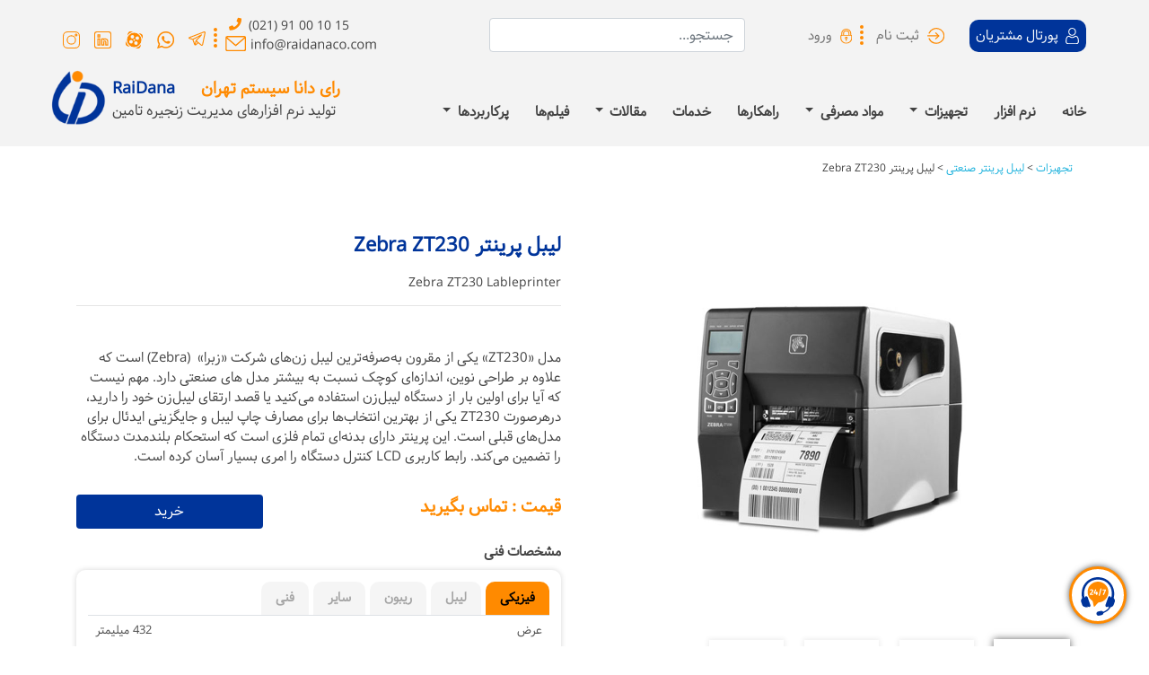

--- FILE ---
content_type: text/html; charset=utf-8
request_url: https://raidanaco.com/fa/equipment/Industrial-printer-label/Zebra-ZT230-Lableprinter
body_size: 11131
content:

<!DOCTYPE html>
<html>
<head>
    <meta charset="utf-8" />
    <meta name="viewport" content="width=device-width, initial-scale=1.0" />
    <title>مشخصات، قیمت خرید و فروش لیبل پرینتر Zebra ZT230 | رای دانا سیستم</title>
    
    <meta content="Label Printer, Zebra, Zebra ZT230, Labelprinter،زبرا،لیبل پرینتر،چاپگر برچسب، لیبل پرینتر،دستگاه چاپ لیبل،دستگاه چاپ بارکد،چاپگر لیبل،چاپگر بارکد،barcode printer،نمایندگی زبرا" name="keywords">
    <meta content="لیبل پرینتر ارزان Zebra ZT230 مقرون به صرفه در خرید و نگهداری. Zebra ZT230 بهترین label printer رومیزی در کلاس خود است." name="description">
    <meta property="og:image" content="/uploads/img/Zebra-zt230-300dpi-cover.png" />
    <meta property="og:title" content="مشخصات، قیمت خرید و فروش لیبل پرینتر Zebra ZT230" />
    <meta property="og:description" content="لیبل پرینتر ارزان Zebra ZT230 مقرون به صرفه در خرید و نگهداری. Zebra ZT230 بهترین label printer رومیزی در کلاس خود است." />
            <link rel="canonical" href="https://raidanaco.com/fa/equipment/Industrial-printer-label/Zebra-ZT230-Lableprinter" />

    
            <script type="application/ld+json">
                {
                    "@context": "https://schema.org",
                    "@type": "BreadcrumbList",
                    "itemListElement": [

                                {
                                    "@type": "ListItem",
                                    "position": 1,
                                        "name": "تجهیزات",
                                    "item": "/fa/equipment"
                                },
                            
                                {
                                    "@type": "ListItem",
                                    "position": 2,
                                        "name": "لیبل پرینتر صنعتی",
                                    "item": "/fa/equipment/Industrial-printer-label"
                                }
                            
                                ,
                                {
                                    "@type": "ListItem",
                                    "position": 3,
                                        "name": "لیبل پرینتر Zebra ZT230 ",
                                    "item": "/fa/equipment/Industrial-printer-label/Zebra-ZT230-Lableprinter"
                                }
                                                ]
                }
            </script>
                    <script type="application/ld+json">
                        {
                            "@context": "https://schema.org",
                            "@type": "WebPage",
                            "name": "لیبل پرینتر Zebra ZT230 ",
                            "id": "https://raidanaco.com/fa/equipment/Industrial-printer-label/Zebra-ZT230-Lableprinter",
                            "url": "https://raidanaco.com/fa/equipment/Industrial-printer-label/Zebra-ZT230-Lableprinter",
                            "description": "لیبل پرینتر ارزان Zebra ZT230 مقرون به صرفه در خرید و نگهداری. Zebra ZT230 بهترین label printer رومیزی در کلاس خود است.",
                            "image": "/uploads/img/Zebra-zt230-300dpi-cover.png"
                        }
                    </script>

    <link rel="apple-touch-icon" sizes="180x180" href="/apple-touch-icon.png">
    <link rel="icon" type="image/png" sizes="32x32" href="/favicon-32x32.png">
    <link rel="icon" type="image/png" sizes="16x16" href="/favicon-16x16.png">
    <link async rel="stylesheet" href="/lib/bootstrap/css/bootstrap.min-rtl.css" />
    <link rel="stylesheet" href="https://use.fontawesome.com/releases/v5.12.0/css/all.css" integrity="sha384-REHJTs1r2ErKBuJB0fCK99gCYsVjwxHrSU0N7I1zl9vZbggVJXRMsv/sLlOAGb4M" crossorigin="anonymous">
    <link async href="/lib/animate/animate.min.css" rel="stylesheet">
    <link async href="/lib/owlcarousel/assets/owl.carousel.min.css" rel="stylesheet">
    <link async href="/lib/lightbox/css/lightbox.min.css" rel="stylesheet">
    <script>
        (function (w, d, s, l, i) {
        w[l] = w[l] || []; w[l].push({
        'gtm.start':
        new Date().getTime(), event: 'gtm.js'
        }); var f = d.getElementsByTagName(s)[0],
        j = d.createElement(s), dl = l != 'dataLayer' ? '&l=' + l : ''; j.async = true; j.src =
        'https://googletagmanager.com/gtm.js?id=' + i + dl; f.parentNode.insertBefore(j, f);
        })(window, document, 'script', 'dataLayer', 'GTM-5KFQV63D');</script>
    
    
        <link async href="/css/style.min.css" rel="stylesheet">
    

    
            <link rel="stylesheet" href="/lib/fancybox/jquery.fancybox.min.css" />


</head>
<body>
    <noscript>
        <iframe src="https://googletagmanager.com/ns.html?id=GTM-5KFQV63D"
        height="0" width="0" style="display:none;visibility:hidden"></iframe>
    </noscript>

    <header id="header">
        <div id="topbar">
            <div class="container">
                <div class="row">
                    <div class="col-lg-4  p-0">
                        <div class="social-links d-none d-lg-block ">

                            <a class="nav-link  btn rounded-10 btn-portal bg-darkish-blue fs15 text-white" role="button" href="http://raidanaco.ir/" target="_blank">
                                <img src="/img/man-avatar.svg"
                                class="man-avatar mr-1">
                                پورتال مشتریان
                            </a>
                            


                            

    <img src="/img/square.svg" alt="square"
         class="square">
    <a class="nav-link register-d" href="/fa/Identity/Account/Register">ثبت نام</a>
    <span class="parent-ellipse">
        <span class="ellipse"></span>
        <span class="ellipse"></span>
        <span class="ellipse"></span>
        <span class="ellipse"></span>
    </span>
    <img src="/img/padlock.svg" alt="padlock"
         class="padlock">
    <a class="nav-link register-d" href="/fa/Identity/Account/Login">ورود</a>

                        </div>
                    </div>
                    <div class="col-lg-3 col-7 p-0 position-relative" id="search">
                        

<div class="position-relative">
    <input type="text" placeholder="جستجو..." class="form-control" onkeyup="getSearch(this)" />
    <img src="/img/loading-search.gif" class="position-absolute loading-search" style="display:none" id="loading-search" />
    <div id="res-search" style="display:none">

    </div>
</div>
                    </div>
                    <div class="col-lg-5 text-right social-media d-none d-lg-block p-0 mt-n2">
                        <div class="d-inline-block">
                            <div>
                                <a href="tel:02191001015" class="d-inline mr-1 header-phone" style="vertical-align: super;"><span class="dir-ltr d-inline-block">(021) 91 00 10 15</span></a>
                                <i class="fa fa-phone mr-1 tangerine"></i>
                            </div>
                            <div>
                                <a href="mailto:info@raidanaco.com" class="d-contents">
                                    <img src="/img/mail.png" alt="ایمیل شرکت رای دانا سیستم">
                                    <img src="/img/communications.svg" alt="رایانامه" class="communications">
                                </a>
                            </div>
                        </div>
                        <span class="parent-ellipse v-al-super">
                            <span class="ellipse"></span>
                            <span class="ellipse"></span>
                            <span class="ellipse"></span>
                            <span class="ellipse"></span>
                        </span>
                        <a href="https://t.me/raidanaco" target="_blank" class="telegram v-al-super"></a>
                        <a href="https://wa.me/989384253009/" target="_blank" class="whatsapp v-al-super"></a>
                        <a href="https://www.aparat.com/Raidana" target="_blank" class="aparat v-al-super"></a>
                        <a href="https://www.linkedin.com/company/raidanaco" target="_blank" class="linkedin v-al-super"></a>
                        <a href="https://www.instagram.com/raidanaco/" target="_blank" class="instagram v-al-super"></a>

                    </div>
                </div>

            </div>
        </div>

        <div class="container bottombar">
            <div class="row text-right">
                <div class="col-md-8  p-0">
                    

<nav class="main-nav float-left d-none d-lg-block">
    <ul>
        <li class="d-inline-block d-lg-none">

            

    <img src="/img/square.svg" alt="square"
         class="square">
    <a class="nav-link register-d" href="/fa/Identity/Account/Register">ثبت نام</a>
    <span class="parent-ellipse">
        <span class="ellipse"></span>
        <span class="ellipse"></span>
        <span class="ellipse"></span>
        <span class="ellipse"></span>
    </span>
    <img src="/img/padlock.svg" alt="padlock"
         class="padlock">
    <a class="nav-link register-d" href="/fa/Identity/Account/Login">ورود</a>


        </li>
   
        <li class="d-block d-lg-none">
            



        </li>
        <li class="d-block d-lg-none">
            <a class="nav-link  btn rounded-10 btn-portal bg-darkish-blue fs15 text-white" role="button" href="https://raidanaco.ir/" target="_blank">
                <img src="/img/man-avatar.svg" alt="تصویر نمایه" class="man-avatar mr-1">
                پورتال مشتریان
            </a>

        </li>

                    <li class="li-menu">
                    <a href="/#">
                        خانه
                    </a>



            </li>
            <li class="li-menu">
                    <a href="/fa/barcode-software">
                        نرم افزار
                    </a>



            </li>
            <li class="nav-item dropdown">
                    <a class="nav-link dropdown-toggle"
                       id="navbarDropdown"
                       role="button"
                       data-toggle="dropdown"
                       aria-haspopup="true"
                       aria-expanded="false"
                       href="/fa/equipment">
                        تجهیزات
                    </a>


                    <ul class="dropdown-menu">
                        <li>
                            <a href="/fa/equipment">
                                همه تجهیزات
                            </a>
                        </li>

                            <li><a href="/fa/equipment/wired-barcode-scanner">&#x628;&#x627;&#x631;&#x6A9;&#x62F;&#x62E;&#x648;&#x627;&#x646; &#x633;&#x6CC;&#x645;&#x6CC;</a></li>
                            <li><a href="/fa/equipment/wireless-barcode-scanner">&#x628;&#x627;&#x631;&#x6A9;&#x62F;&#x62E;&#x648;&#x627;&#x646; &#x628;&#x6CC; &#x633;&#x6CC;&#x645;</a></li>
                            <li><a href="/fa/equipment/handheld-device">&#x62F;&#x633;&#x62A;&#x6AF;&#x627;&#x647; &#x647;&#x646;&#x62F;&#x647;&#x644;&#x62F;</a></li>
                            <li><a href="/fa/equipment/industrial-tablet">&#x62A;&#x628;&#x644;&#x62A; &#x635;&#x646;&#x639;&#x62A;&#x6CC;</a></li>
                            <li><a href="/fa/equipment/desktop-printer-label">&#x644;&#x6CC;&#x628;&#x644; &#x67E;&#x631;&#x6CC;&#x646;&#x62A;&#x631; &#x631;&#x648;&#x645;&#x6CC;&#x632;&#x6CC;</a></li>
                            <li><a href="/fa/equipment/Industrial-printer-label">&#x644;&#x6CC;&#x628;&#x644; &#x67E;&#x631;&#x6CC;&#x646;&#x62A;&#x631; &#x635;&#x646;&#x639;&#x62A;&#x6CC;</a></li>
                            <li><a href="/fa/equipment/receipt_printer">&#x641;&#x6CC;&#x634; &#x67E;&#x631;&#x6CC;&#x646;&#x62A;&#x631;</a></li>
                            <li><a href="/fa/equipment/mobile_printer">&#x645;&#x648;&#x628;&#x627;&#x6CC;&#x644; &#x67E;&#x631;&#x6CC;&#x646;&#x62A;&#x631; &#x6A9;&#x645;&#x631;&#x6CC;</a></li>
                            <li><a href="/fa/equipment/Parts-and-accessories">&#x642;&#x637;&#x639;&#x627;&#x62A; &#x648; &#x644;&#x648;&#x627;&#x632;&#x645; &#x62C;&#x627;&#x646;&#x628;&#x6CC;</a></li>
                            <li><a href="/fa/equipment/Touch-kiosk">&#x6A9;&#x6CC;&#x648;&#x633;&#x6A9; &#x644;&#x645;&#x633;&#x6CC;</a></li>
                            <li><a href="/fa/equipment/RFID">&#x62A;&#x62C;&#x647;&#x6CC;&#x632;&#x627;&#x62A; RFID</a></li>

                    </ul>

            </li>
            <li class="nav-item dropdown">
                    <a class="nav-link dropdown-toggle"
                       id="navbarDropdown"
                       role="button"
                       data-toggle="dropdown"
                       aria-haspopup="true"
                       aria-expanded="false"
                       href="/fa/consuming-materials">
                        مواد مصرفی
                    </a>


                    <ul class="dropdown-menu">
                        <li>
                            <a href="/fa/consuming-materials">
                                همه مواد مصرفی
                            </a>
                        </li>

                            <li><a href="/fa/consuming-materials/label">&#x644;&#x6CC;&#x628;&#x644; &#x648; &#x628;&#x631;&#x686;&#x633;&#x628;</a></li>
                            <li><a href="/fa/consuming-materials/Ribbon">&#x631;&#x6CC;&#x628;&#x648;&#x646;</a></li>
                            <li><a href="/fa/consuming-materials/Scratch">&#x627;&#x633;&#x6A9;&#x631;&#x686;</a></li>
                            <li><a href="/fa/consuming-materials/Roll-Fish">&#x631;&#x648;&#x644; &#x641;&#x6CC;&#x634;</a></li>
                            <li><a href="/fa/consuming-materials/RFID-tag">&#x62A;&#x6AF; RFID</a></li>

                    </ul>

            </li>
            <li class="li-menu">
                    <a href="/fa/solutions">
                        راهکارها
                    </a>



            </li>
            <li class="li-menu">
                    <a href="/fa/services">
                        خدمات
                    </a>



            </li>
            <li class="nav-item dropdown">
                    <a class="nav-link dropdown-toggle"
                       id="navbarDropdown"
                       role="button"
                       data-toggle="dropdown"
                       aria-haspopup="true"
                       aria-expanded="false"
                       href="/fa/articles">
                        مقالات
                    </a>


                    <ul class="dropdown-menu">
                        <li>
                            <a href="/fa/articles">
                                همه مقالات
                            </a>
                        </li>

                            <li><a href="/fa/articles/education">&#x622;&#x645;&#x648;&#x632;&#x634;</a></li>
                            <li><a href="/fa/articles/supply-chain-management">&#x645;&#x62F;&#x6CC;&#x631;&#x6CC;&#x62A; &#x632;&#x646;&#x62C;&#x6CC;&#x631;&#x647; &#x62A;&#x627;&#x645;&#x6CC;&#x646;</a></li>
                            <li><a href="/fa/articles/warehouse-management">&#x645;&#x62F;&#x6CC;&#x631;&#x6CC;&#x62A; &#x627;&#x646;&#x628;&#x627;&#x631;</a></li>
                            <li><a href="/fa/articles/barcode-equipment">&#x62A;&#x62C;&#x647;&#x6CC;&#x632;&#x627;&#x62A; &#x628;&#x627;&#x631;&#x6A9;&#x62F;</a></li>
                            <li><a href="/fa/articles/rfid-equipment">&#x62A;&#x62C;&#x647;&#x6CC;&#x632;&#x627;&#x62A; RFID</a></li>
                            <li><a href="/fa/articles/print">&#x686;&#x627;&#x67E;</a></li>

                    </ul>

            </li>
            <li class="li-menu">
                    <a href="/fa/videos">
                        فیلم‌ها
                    </a>



            </li>
            <li class="li-menu">
                    <a class="nav-link dropdown-toggle"
                       id="navbarDropdown"
                       role="button"
                       data-toggle="dropdown"
                       aria-haspopup="true"
                       aria-expanded="false"
                       href="/fa/Favorites">
                        پرکاربردها
                    </a>


                    <ul class="dropdown-menu">
                            <li><a href="/fa/articles/barcode-equipment/types-of-barcode-scanners">&#x627;&#x646;&#x648;&#x627;&#x639; &#x62F;&#x633;&#x62A;&#x6AF;&#x627;&#x647; &#x628;&#x627;&#x631;&#x6A9;&#x62F;&#x62E;&#x648;&#x627;&#x646;(&#x642;&#x6CC;&#x645;&#x62A; &#x628;&#x627;&#x631;&#x6A9;&#x62F; &#x627;&#x633;&#x6A9;&#x646;&#x631;)</a></li>
                            <li><a href="/fa/services/Originality-label">&#x628;&#x631;&#x686;&#x633;&#x628;  &#x627;&#x635;&#x627;&#x644;&#x62A; &#x6A9;&#x627;&#x644;&#x627; (&#x686;&#x627;&#x67E; &#x644;&#x6CC;&#x628;&#x644; &#x627;&#x635;&#x627;&#x644;&#x62A;)</a></li>
                            <li><a href="/fa/barcode-software/warehouse-software-franamad">&#x646;&#x631;&#x645; &#x627;&#x641;&#x632;&#x627;&#x631; &#x627;&#x646;&#x628;&#x627;&#x631;</a></li>
                    </ul>

            </li>



    </ul>
</nav>
                </div>
                <div class="col-md-4 p-0 txt-logo">
                    <div class="row">
                        <div class="col p-0">
                            <div class="mt-13 d-none d-lg-inline-block">
                                <h4 class="tangerine d-inline-block fs18 font-weight-bold mb-0 ml-25">
                                    رای دانا سیستم تهران
                                </h4>
                                <h4 class="darkish-blue d-inline-block fs18 mb-0 font-weight-bold">
                                    RaiDana
                                </h4>
                                <p>
                                    تولید نرم افزارهای مدیریت زنجیره تامین
                                </p>
                            </div>
                            <a href="/fa" class="scrollto"><img async data-src="/img/logo.webp" width="66" height="65" alt="logo" class="img-fluid lazyload img-logo"></a>
                        </div>
                    </div>

                </div>
            </div>


        </div>
    </header>

    <main id="main">
            


            <div class="container">
                <div class="fs12 mb-2 mt-3">
                            <span>
                                <a href="/fa/equipment">
                                    تجهیزات
                                </a>
                                &gt;
                            </span>
                            <span>
                                <a href="/fa/equipment/Industrial-printer-label">
                                    لیبل پرینتر صنعتی
                                </a>
                                
                            </span>
                            <span>
                                >
                            </span>
                            <span>
                                &#x644;&#x6CC;&#x628;&#x644; &#x67E;&#x631;&#x6CC;&#x646;&#x62A;&#x631; Zebra ZT230 
                            </span>
                </div>
            </div>

        






        


<div class="container product-detail">
    <div class="row">
        <div class="col-md-6 overflow-hidden">
            <div id="carousel-thumb" class="carousel slide  carousel-thumbnails" data-ride="carousel">
                <div class="carousel-inner">
                                <div class="carousel-item carousel-item-zoom active">
                                    <a href="/uploads/img/Zebra-zt230-300dpi-01.jpg" data-fancybox="gallery" data-caption="&#x644;&#x6CC;&#x628;&#x644; &#x67E;&#x631;&#x6CC;&#x646;&#x62A;&#x631; Zebra ZT230 ">
                                        <img class="d-block img-fluid" src="/uploads/img/Zebra-zt230-300dpi-01.jpg" alt="&#x644;&#x6CC;&#x628;&#x644; &#x67E;&#x631;&#x6CC;&#x646;&#x62A;&#x631; Zebra ZT230" title="&#x644;&#x6CC;&#x628;&#x644; &#x67E;&#x631;&#x6CC;&#x646;&#x62A;&#x631; Zebra ZT230" />
                                    </a>
                                </div>
                                <div class="carousel-item carousel-item-zoom ">
                                    <a href="/uploads/img/Zebra-zt230-300dpi-02.jpg" data-fancybox="gallery" data-caption="&#x644;&#x6CC;&#x628;&#x644; &#x67E;&#x631;&#x6CC;&#x646;&#x62A;&#x631; Zebra ZT230 ">
                                        <img class="d-block img-fluid" src="/uploads/img/Zebra-zt230-300dpi-02.jpg" alt="&#x644;&#x6CC;&#x628;&#x644; &#x67E;&#x631;&#x6CC;&#x646;&#x62A;&#x631; Zebra ZT230" title="&#x644;&#x6CC;&#x628;&#x644; &#x67E;&#x631;&#x6CC;&#x646;&#x62A;&#x631; Zebra ZT230" />
                                    </a>
                                </div>
                                <div class="carousel-item carousel-item-zoom ">
                                    <a href="/uploads/img/Zebra-zt230-300dpi-03.jpg" data-fancybox="gallery" data-caption="&#x644;&#x6CC;&#x628;&#x644; &#x67E;&#x631;&#x6CC;&#x646;&#x62A;&#x631; Zebra ZT230 ">
                                        <img class="d-block img-fluid" src="/uploads/img/Zebra-zt230-300dpi-03.jpg" alt="&#x644;&#x6CC;&#x628;&#x644; &#x67E;&#x631;&#x6CC;&#x646;&#x62A;&#x631; Zebra ZT230" title="&#x644;&#x6CC;&#x628;&#x644; &#x67E;&#x631;&#x6CC;&#x646;&#x62A;&#x631; Zebra ZT230" />
                                    </a>
                                </div>
                                <div class="carousel-item carousel-item-zoom ">
                                    <a href="/uploads/img/Zebra-zt230-300dpi-04.jpg" data-fancybox="gallery" data-caption="&#x644;&#x6CC;&#x628;&#x644; &#x67E;&#x631;&#x6CC;&#x646;&#x62A;&#x631; Zebra ZT230 ">
                                        <img class="d-block img-fluid" src="/uploads/img/Zebra-zt230-300dpi-04.jpg" alt="&#x644;&#x6CC;&#x628;&#x644; &#x67E;&#x631;&#x6CC;&#x646;&#x62A;&#x631; Zebra ZT230" title="&#x644;&#x6CC;&#x628;&#x644; &#x67E;&#x631;&#x6CC;&#x646;&#x62A;&#x631; Zebra ZT230" />
                                    </a>
                                </div>
                </div>
                <ol class="carousel-indicators">
                                <li data-target="#carousel-thumb" data-slide-to="0" class=active><img src="/uploads/img/Zebra-zt230-300dpi-01.jpg"  alt="&#x644;&#x6CC;&#x628;&#x644; &#x67E;&#x631;&#x6CC;&#x646;&#x62A;&#x631; Zebra ZT230" title="&#x644;&#x6CC;&#x628;&#x644; &#x67E;&#x631;&#x6CC;&#x646;&#x62A;&#x631; Zebra ZT230" /></li>
                                <li data-target="#carousel-thumb" data-slide-to="1" ><img src="/uploads/img/Zebra-zt230-300dpi-02.jpg"  alt="&#x644;&#x6CC;&#x628;&#x644; &#x67E;&#x631;&#x6CC;&#x646;&#x62A;&#x631; Zebra ZT230" title="&#x644;&#x6CC;&#x628;&#x644; &#x67E;&#x631;&#x6CC;&#x646;&#x62A;&#x631; Zebra ZT230" /></li>
                                <li data-target="#carousel-thumb" data-slide-to="2" ><img src="/uploads/img/Zebra-zt230-300dpi-03.jpg"  alt="&#x644;&#x6CC;&#x628;&#x644; &#x67E;&#x631;&#x6CC;&#x646;&#x62A;&#x631; Zebra ZT230" title="&#x644;&#x6CC;&#x628;&#x644; &#x67E;&#x631;&#x6CC;&#x646;&#x62A;&#x631; Zebra ZT230" /></li>
                                <li data-target="#carousel-thumb" data-slide-to="3" ><img src="/uploads/img/Zebra-zt230-300dpi-04.jpg"  alt="&#x644;&#x6CC;&#x628;&#x644; &#x67E;&#x631;&#x6CC;&#x646;&#x62A;&#x631; Zebra ZT230" title="&#x644;&#x6CC;&#x628;&#x644; &#x67E;&#x631;&#x6CC;&#x646;&#x62A;&#x631; Zebra ZT230" /></li>
                </ol>
                <a class="carousel-control-prev" href="#carousel-thumb" role="button" data-slide="prev"> <span class="carousel-control-prev-icon" aria-hidden="true"></span> <span class="sr-only">Previous</span> </a> <a class="carousel-control-next" href="#carousel-thumb" role="button" data-slide="next"> <span class="carousel-control-next-icon" aria-hidden="true"></span> <span class="sr-only">Next</span> </a>
            </div>
        </div>
        <div class="col-md-6">
            <div>
                <h1 class="fs22 font-weight-bold darkish-blue">
                    لیبل پرینتر Zebra ZT230 
                </h1>
                <div>
                    <h5 class="fs14 my-1">
                        Zebra ZT230 Lableprinter
                    </h5>
                </div>
                <hr />

                <p class="fs15 mt-5">
                    مدل «ZT230» یکی از مقرون به‌صرفه‌ترین لیبل‌ زن‌های شرکت «زبرا»  (Zebra) است که علاوه بر طراحی نوین، اندازه‌ای کوچک نسبت به بیشتر مدل های صنعتی دارد. مهم نیست که آیا برای اولین بار از دستگاه لیبل‌زن استفاده می‌کنید یا قصد ارتقای لیبل‌زن خود را دارید، درهرصورت ZT230 یکی از بهترین انتخاب‌ها برای مصارف چاپ لیبل و جایگزینی ایدئال برای مدل‌های قبلی است. این پرینتر دارای بدنه‌ای تمام ‌فلزی است که استحکام بلندمدت دستگاه را تضمین می‌کند. رابط کاربری LCD کنترل دستگاه را امری بسیار آسان کرده است.
                </p>
                <div class="mt-2  row">
                    <div class="col-md-7 fs19 font-weight-bold tangerine">
                        قیمت : تماس بگیرید 
                    </div>
                    <div class="col-md-5 text-right">
                        <a class="btn bg-darkish-blue text-white w-100 mt-md-0 mt-4" data-toggle="collapse" href="#collapse" role="button" aria-expanded="false" aria-controls="collapse">
                            خرید
                        </a>
                    </div>

                </div>
                <div class="collapse" id="collapse">
                    <div class="alert alert-success mt-3" role="alert">
                        جهت مشاوره و خرید با شماره های زیر تماس بگیرید
                        <br />
                        <span class="d-block" style="direction: ltr">(021) 91 00 10 15</span>
                    </div>
                </div>
                <div class="fs15 font-weight-bold mt-3">مشخصات فنی</div>
            </div>
            <div class="cover-tab-content mt-2">
                <div>
                    <ul class="nav nav-pills">
                                    <li class="nav-item"><a href="#" class="nav-link active" data-toggle="pill" data-target="#tab0">فیزیکی</a></li>
                                    <li class="nav-item"><a href="#" class="nav-link " data-toggle="pill" data-target="#tab1">لیبل</a></li>
                                    <li class="nav-item"><a href="#" class="nav-link " data-toggle="pill" data-target="#tab2">ریبون</a></li>
                                    <li class="nav-item"><a href="#" class="nav-link " data-toggle="pill" data-target="#tab3">سایر</a></li>
                                    <li class="nav-item"><a href="#" class="nav-link " data-toggle="pill" data-target="#tab4">فنی</a></li>
                    </ul>
                </div>
                <div class="tab-content">
                            <div class="tab-pane fade active show" id="tab0" role="tabpanel">
                                <div class="table-responsive">
                                    <table class="table table-striped">
                                        <tbody>
                                                    <tr>
                                                        <td class="w-25">عرض</td>
                                                        <td class="text-right w-75">432 میلیمتر</td>
                                                    </tr>
                                                    <tr>
                                                        <td class="w-25">ارتفاع</td>
                                                        <td class="text-right w-75">242 میلیمتر</td>
                                                    </tr>
                                                    <tr>
                                                        <td class="w-25">عمق</td>
                                                        <td class="text-right w-75">277 میلیمتر</td>
                                                    </tr>
                                                    <tr>
                                                        <td class="w-25">وزن</td>
                                                        <td class="text-right w-75">9100 گرم</td>
                                                    </tr>
                                        </tbody>
                                    </table>
                                </div>
                            </div>
                            <div class="tab-pane fade " id="tab1" role="tabpanel">
                                <div class="table-responsive">
                                    <table class="table table-striped">
                                        <tbody>
                                                    <tr>
                                                        <td class="w-25">حداکثر عرض لیبل</td>
                                                        <td class="text-right w-75">114 تا 19.4 میلیمتر</td>
                                                    </tr>
                                                    <tr>
                                                        <td class="w-25">ضخامت برچسب</td>
                                                        <td class="text-right w-75">0.076 تا 0.025 میلیمتر</td>
                                                    </tr>
                                                    <tr>
                                                        <td class="w-25">حداکثر اندازه های رول</td>
                                                        <td class="text-right w-75">203 میلیمتر</td>
                                                    </tr>
                                        </tbody>
                                    </table>
                                </div>
                            </div>
                            <div class="tab-pane fade " id="tab2" role="tabpanel">
                                <div class="table-responsive">
                                    <table class="table table-striped">
                                        <tbody>
                                                    <tr>
                                                        <td class="w-25">حداکثر قطر ریبون</td>
                                                        <td class="text-right w-75">34 میلیمتر</td>
                                                    </tr>
                                                    <tr>
                                                        <td class="w-25">عرض ریبون</td>
                                                        <td class="text-right w-75">40 الی 110 میلی متر</td>
                                                    </tr>
                                                    <tr>
                                                        <td class="w-25">حداکثر طول ریبون</td>
                                                        <td class="text-right w-75">300 الی 450 متر</td>
                                                    </tr>
                                        </tbody>
                                    </table>
                                </div>
                            </div>
                            <div class="tab-pane fade " id="tab3" role="tabpanel">
                                <div class="table-responsive">
                                    <table class="table table-striped">
                                        <tbody>
                                                    <tr>
                                                        <td class="w-25">پورت</td>
                                                        <td class="text-right w-75">USB, RS232, LPT</td>
                                                    </tr>
                                                    <tr>
                                                        <td class="w-25">سایر پورتها</td>
                                                        <td class="text-right w-75"> RS232 سریال و USB 2</td>
                                                    </tr>
                                                    <tr>
                                                        <td class="w-25">سیمبولوژی های بارکد</td>
                                                        <td class="text-right w-75">یک بعدی و دو بعدی</td>
                                                    </tr>
                                                    <tr>
                                                        <td class="w-25">نرم افزار</td>
                                                        <td class="text-right w-75">ZebraDesigner™ Pro</td>
                                                    </tr>
                                                    <tr>
                                                        <td class="w-25">دمای کار</td>
                                                        <td class="text-right w-75">5 الی 40 درجه سانتیگراد</td>
                                                    </tr>
                                        </tbody>
                                    </table>
                                </div>
                            </div>
                            <div class="tab-pane fade " id="tab4" role="tabpanel">
                                <div class="table-responsive">
                                    <table class="table table-striped">
                                        <tbody>
                                                    <tr>
                                                        <td class="w-25">پردازنده</td>
                                                        <td class="text-right w-75">32bit RISC</td>
                                                    </tr>
                                                    <tr>
                                                        <td class="w-25">حافظه</td>
                                                        <td class="text-right w-75">SDRAM: 128MB & Flsh: 128MB</td>
                                                    </tr>
                                                    <tr>
                                                        <td class="w-25">رزولوشن</td>
                                                        <td class="text-right w-75">300dpi</td>
                                                    </tr>
                                                    <tr>
                                                        <td class="w-25">حداکثر سرعت چاپ</td>
                                                        <td class="text-right w-75">152 میلی متر در ثانیه</td>
                                                    </tr>
                                                    <tr>
                                                        <td class="w-25">حداکثر عرض چاپ</td>
                                                        <td class="text-right w-75">حداکثر 104 میلی متر</td>
                                                    </tr>
                                                    <tr>
                                                        <td class="w-25">دمای عملیاتی</td>
                                                        <td class="text-right w-75">5 الی 40 درجه سانتیگراد</td>
                                                    </tr>
                                        </tbody>
                                    </table>
                                </div>
                            </div>
                </div>
            </div>
        </div>
    </div>

    <div class="parent-product-detail-desc wow fadeIn" style="visibility: visible; animation-name: fadeIn;">
        <h5 class="fs15 font-weight-bold">توضیحات</h5>
        <div class="product-detail-desc fs15 text-justify rounded-10">
            <p style="text-align: justify;" dir="rtl">مدل &laquo;ZT230&raquo; یکی از مقرون به&zwnj;صرفه&zwnj;ترین لیبل&zwnj;زن&zwnj;های شرکت &laquo;زبرا&raquo; (Zebra) است که علاوه بر طراحی نوین، نسبت به بیشتر مدل های صنعتی کوچکتر است. مهم نیست که آیا برای اولین بار از دستگاه لیبل &zwnj;پرینتر استفاده می&zwnj;کنید یا قصد ارتقای لیبل&zwnj;زن خود را دارید، درهرصورت ZT230 یکی از بهترین انتخاب&zwnj;ها برای مصارف چاپ لیبل و جایگزینی ایده&zwnj;آل برای مدل&zwnj;های قبلی است. این پرینتر دارای بدنه&zwnj;ای تمام&zwnj;فلزی است که استحکام بلندمدت دستگاه را تضمین می&zwnj;کند. رابط کاربری LCD، کنترل دستگاه را امری بسیار آسان کرده است. در این مدل چاپ لیبل، با وضوح 300dpi با حداکثر عرض 104 میلی&zwnj;متر و با سرعت 152 میلی&zwnj;متر در ثانیه انجام می&zwnj;شود. این پرینتر لیبل &zwnj;زن می&zwnj;تواند بارکدهای یک بعدی از قبیل Code 11, Code 39, Code 93 &nbsp;و... و دوبعدی از قبیل Aztec, Codablock, PDF417،QR Code و... را به چاپ برساند. گفتنی است ZT230 فونت و گرافیک&zwnj;های انتخابی توسط کاربر از جمله لوگو را نیز چاپ می&zwnj;کند. مواد&zwnj; مصرفی پرینتر لیبل &zwnj;زن ZT230 شامل برچسب&zwnj;های Continuous, die-cut, notch, black-mark می&zwnj;شوند. برخلاف مدل&zwnj;های رقیب، بارگذاری لیبل در ZT230 به راحتی انجام می&zwnj;شوند.</p>
<p style="text-align: justify;" dir="rtl"><span style="font-weight: 400;">برای دریافت بورشور و کاتالوگ اصلی دستگاه لیبل پرینتر Zebra ZT230 </span><a href="http://www.gmitlabel.com/MachinePDF/ZT220-230%20Data%20Sheet-1Out.pdf"><span style="font-weight: 400;">اینجا</span></a><span style="font-weight: 400;"> کلیک کنید.</span></p>
        </div>
    </div>

            

        <div class="fs22 tangerine font-weight-bold otherproduct mx-auto text-center">
            محصولات مشابه
            <hr class="hr-over" />
        </div>
        <div class="row row-products">
                    <div class="col-md-3 text-center">
                        <div>
                            <a href="/fa/equipment/Industrial-printer-label/Gainscha-GI-2408T-Lable-printer">
                                <div class="products position-relative">
                                    <img src="/uploads/img/&#x644;&#x6CC;&#x628;&#x644; &#x67E;&#x631;&#x6CC;&#x646;&#x62A;&#x631; &#x635;&#x646;&#x639;&#x62A;&#x6CC; GI-2408T &#x6AF;&#x6CC;&#x646;&#x634;&#x627; (Gainscha) 2.jpg" class="img-fluid" />
                                    <div class="position-absolute hover-product"></div>
                                </div>
                            </a>
                        </div>
                        <h5 class="fs14 mt-2"><a href="/fa/equipment/Industrial-printer-label/Gainscha-GI-2408T-Lable-printer">لیبل پرینتر Gainscha GI-2408T  </a></h5>
                    </div>
                    <div class="col-md-3 text-center">
                        <div>
                            <a href="/fa/equipment/Industrial-printer-label/Gainscha-GI-3406T-Lable-printer-">
                                <div class="products position-relative">
                                    <img src="/uploads/img/GainschaGI3406 (5).png" class="img-fluid" />
                                    <div class="position-absolute hover-product"></div>
                                </div>
                            </a>
                        </div>
                        <h5 class="fs14 mt-2"><a href="/fa/equipment/Industrial-printer-label/Gainscha-GI-3406T-Lable-printer-">لیبل پرینتر Gainscha GI-3406T</a></h5>
                    </div>
                    <div class="col-md-3 text-center">
                        <div>
                            <a href="/fa/equipment/Industrial-printer-label/ZebraZT411LablePrinter">
                                <div class="products position-relative">
                                    <img src="/uploads/img/Zebra-ZT411-1.png" class="img-fluid" />
                                    <div class="position-absolute hover-product"></div>
                                </div>
                            </a>
                        </div>
                        <h5 class="fs14 mt-2"><a href="/fa/equipment/Industrial-printer-label/ZebraZT411LablePrinter">لیبل پرینترZebra ZT411</a></h5>
                    </div>
                    <div class="col-md-3 text-center">
                        <div>
                            <a href="/fa/equipment/Industrial-printer-label/zebra-ZT410-lableprinter">
                                <div class="products position-relative">
                                    <img src="/uploads/img/zt410-cpver.png" class="img-fluid" />
                                    <div class="position-absolute hover-product"></div>
                                </div>
                            </a>
                        </div>
                        <h5 class="fs14 mt-2"><a href="/fa/equipment/Industrial-printer-label/zebra-ZT410-lableprinter">لیبل پرینتر زبرا Zebra ZT410 203dpi </a></h5>
                    </div>
        </div>

</div>













        <div id="contactus">
    <div class="btn-group dropup">
        <button type="button" class="dropdown-toggle bg-tangerine" data-toggle="dropdown" aria-haspopup="true" aria-expanded="false">
            <i class="contactus d-inline-block"></i>
        </button>
        <div class="dropdown-menu" x-placement="top-start" style="position: absolute; will-change: transform; top: 0px; left: 0px; transform: translate3d(-102px, -248px, 0px);">
            <ul class="contact-list">
                <li class="contact-item">
                    <a href="tel:02191001015">
                        <span class="dir-ltr d-inline-block">(021) 91 00 10 15</span>
                        <i class="fa fa-phone tangerine"></i>
                    </a>
                </li>
                <li class="contact-item">
                    <a href="mailto:info@raidanaco.com">
                        <img src="/img/mail.png" alt="ایمیل شرکت رای دانا سیستم" class="mb-1">
                        <i class="envelope mt-1"></i>
                    </a>
                </li>
                <li class="contact-item">
                    <a href="https://t.me/raidanaco" target="_blank">
                        <span>Telegram</span>
                        <i class="telegram"></i>
                    </a>
                </li>
                <li class="contact-item">
                    <a href="https://wa.me/989384253009/" target="_blank">
                        <span>Whatsapp</span>
                        <i class="whatsapp"></i>
                    </a>
                </li>
                <li class="contact-item">
                    <a href="https://www.aparat.com/Raidana" target="_blank">
                        <span>Aparat</span>
                        <i class="aparat"></i>
                    </a>
                </li>
                <li class="contact-item">
                    <a href="https://www.linkedin.com/company/raidanaco" target="_blank">
                        <span>Linkedin</span>
                        <i class="linkedin"></i>
                    </a>
                </li>
                <li class="contact-item">
                    <a href="https://www.instagram.com/raidanaco/" target="_blank">
                        <span>Instagram</span>
                        <i class="instagram"></i>
                    </a>
                </li>
            </ul>
        </div>
    </div>
</div>
    </main>
    <footer id="footer" class="section-bg">
        <div class="footer-top">
            <div class="container-fluid">

                <div class="row">

                    <div class="col-lg-5">

                        <div class="footer-info">
                            <div class="row">
                                <div class="col-sm-12 col-lg-10 p-0 text-right info-logo">
                                    <div>
                                        <div class="mt-13 d-inline-block">
                                            <span class="tangerine d-inline-block fs13 font-weight-bold mb-0 ml-25">
                                                رای دانا سیستم تهران
                                            </span>
                                            <span class="text-white d-inline-block fs13 mb-0 font-weight-bold">
                                                RaiDana
                                            </span>
                                            <p class="fs12 text-white">
                                                تولید نرم افزارهای مدیریت زنجیره تامین
                                            </p>
                                        </div>
                                        <a href="/fa" class="scrollto"><img async data-src="/img/logo-white.png" alt="" class="img-fluid lazyload img-logo"></a>
                                        <p class="text-justify mt-4 text-white fs14">رای دانا سیستم تهران با همت جمعی از متخصصان وکارشناسان زبده رشته نرم افزار و صنایع در سال 1385 تاسیس شد. این شرکت با هدف تولید نرم افزارهای تخصصی در زمینه تولید و بسته بندی و انبار و ردیابی زنجیره تامین و بهره گیری از تجهیزات شناسایی خودکار مانند دستگاههای بارکد خوان و اسکنر های بارکد و لیبل پرینتر و دستگاههای هندهلد (PDA) و تبلت های صنعتی و تجهیزات RFID نرم افزارهایی بسیار کارآمد تولید و در کارخانجات مختلف نصب و راه اندازی نمود.</p>
                                    </div>
                                </div>
                                <div class="col-sm-12 d-none d-lg-block col-lg-2  p-0">
                                    <img src="/img/fooer-background.svg" class="footer-bg" />
                                </div>
                            </div>

                        </div>
                    </div>
                    <div class="col-lg-4">
                        <div class="footer-links">
                            <div class="fs15 tangerine">آدرس ما</div>
                            <hr class="hr-over" />
                            <p class="fs15 lh-25 text-color">
                                <img src="/img/location.svg" alt="آدرس" class="icon-footer text-justify float-left">
                                تهران، بزرگراه اشرفی اصفهانی،
                                خیابان پیامبر شرقی، خیابان شاهد
                                <br>
                                کوچه وحدت 4،
                                پلاک 8، واحد 4
                            </p>
                            <div class="fs15 tangerine mb-2">       <img src="/img/telephone.svg" alt="تلفن" class="icon-footer float-left" />تلفن تماس</div>
                            <div class="fs15 lh-25 text-color mb-4">
                                <div class="overflow-hidden ">
                                    <span class="float-left">
                                        15 10 00 91 (021) (98+)
                                    </span>
                                </div>
                            </div>
                            <div class="fs15 tangerine mb-2">       <img src="/img/tel.svg" alt="موبایل پشتیبانی" class="icon-footer float-left" />پشتیبانی</div>
                            <div class="fs15 lh-25 text-color mb-4">
                                <div class="overflow-hidden ">
                                    <span class="float-left">
                                        3 - 1390  307  900 (98+) (4 خط)
                                    </span>
                                </div>
                            </div>
                            <div class="fs15 tangerine mb-2">       <img src="/img/tel.svg" alt="موبایل سخت افزار و نرم افزار" class="icon-footer float-left" />فروش نرم افزار و تجهیزات</div>
                            <div class="fs15 lh-25 text-color mb-4">
                                <div class="overflow-hidden">
                                    <span class="float-left">
                                        3009  425  938 (98+)
                                    </span>
                                </div>
                            </div>
                            <div class="fs15 tangerine mb-2">       <img src="/img/tel.svg" alt="موبایل مواد مصرفی" class="icon-footer float-left" />فروش مواد مصرفی</div>
                            <div class="fs15 lh-25 text-color mb-4">
                                <div class="overflow-hidden">
                                    <span class="float-left">
                                        3007  425  938 (98+)
                                    </span>
                                </div>
                            </div>

                            <div class="fs15 text-color email-container">
                                <a href="mailto:info@raidanaco.com">
                                    <img src="/img/communications.svg" alt="رایانامه" class="icon-footer float-left" />
                                    <img src="/img/mail-gray.png" alt="ایمیل شرکت رای دانا سیستم" class="float-left">
                                </a>
                            </div>
                        </div>
                    </div>
                    <div class="col-lg-3">
                        <div class="footer-links">
                            <div class="fs15 tangerine">دسترسی های سریع</div>
                            <hr class="hr-over" />
                            <div class="d-xl-flex">
                                <div class="col-xl-4 padding-x-none">
                                    <div class="mb-1 p-2">
                                        <span class="tangerine">ــ</span>
                                        <a href="/fa/about-us" class="text-color">درباره ما</a>
                                    </div>
                                    <div class="mb-1 p-2">
                                        <span class="tangerine">ــ</span>
                                        <a href="/fa/contact-us" class="text-color">تماس با ما</a>
                                    </div>
                                    <div class="mb-1 p-2">
                                        <span class="tangerine">ــ</span>
                                        <a href="#" class="text-color">راهکار ها</a>
                                    </div>
                                    <div class="mb-1 p-2">
                                        <span class="tangerine">ــ</span>
                                        <a href="#" class="text-color">استخدام</a>
                                    </div>
                                </div>
                                <div class="col-xl-8 padding-x-none">
                                                <div class="mb-1 p-2">
                <span class="tangerine">ــ</span>
                <a href="/fa/services/Originality-label" class="text-color">&#x628;&#x631;&#x686;&#x633;&#x628;  &#x627;&#x635;&#x627;&#x644;&#x62A; &#x6A9;&#x627;&#x644;&#x627; (&#x686;&#x627;&#x67E; &#x644;&#x6CC;&#x628;&#x644; &#x627;&#x635;&#x627;&#x644;&#x62A;)</a>
            </div>
            <div class="mb-1 p-2">
                <span class="tangerine">ــ</span>
                <a href="/fa/barcode-software/warehouse-software-franamad" class="text-color">&#x646;&#x631;&#x645; &#x627;&#x641;&#x632;&#x627;&#x631; &#x627;&#x646;&#x628;&#x627;&#x631;</a>
            </div>

                                </div>
                            </div>
                            <div class="fs15 tangerine mt-5">شبکه های اجتماعی</div>
                            <hr class="hr-over" />
                            <div class="icon-footer-link mb-5">
                                <a href="https://t.me/raidanaco" target="_blank" class="telegram"></a>
                                <a href="https://wa.me/989384253009/" target="_blank" class="whatsapp"></a>
                                <a href="https://www.aparat.com/Raidana" target="_blank" class="aparat"></a>
                                <a href="https://www.linkedin.com/company/raidanaco" target="_blank" class="linkedin"></a>
                                <a href="https://www.instagram.com/raidanaco/" target="_blank" class="instagram"></a>
                            </div>

                        </div>
                    </div>



                </div>

            </div>
        </div>
        <div class="copyright">
            کلیه حق و حقوق این سایت متعلق به شرکت رای دانا سیستم تهران می‌باشد
        </div>
    </footer>
    <input name="__RequestVerificationToken" type="hidden" value="CfDJ8LtitWw_u95NiG1MqanLpdoa4gM5-XzdjFcW5oD9WbO3FJvXDX-mbsfeAKcJKpiJHLzKGD0vpvwrmPzAUbNeuD5D-q5RxwAo-P2QuLR0Sex7p7BaceNJA7XY8JsHg7BgkI70c_FwiyivEmeIC3FzheQ" />
    <script src="/lib/jquery/jquery.min.js"></script>
    <script src="/lib/jquery/jquery-migrate.min.js"></script>
    <script src="/lib/bootstrap/js/bootstrap.bundle.min.js"></script>
    <script src="/lib/easing/easing.min.js"></script>
    <script src="/lib/mobile-nav/mobile-nav.js"></script>


    <script src="/lib/wow/wow.min.js"></script>
    <script src="/lib/waypoints/waypoints.min.js"></script>
    <script src="/lib/counterup/counterup.min.js"></script>
    <script src="/lib/owlcarousel/owl.carousel.min.js"></script>
    <script src="/lib/isotope/isotope.pkgd.min.js"></script>
    <script src="/lib/lightbox/js/lightbox.min.js"></script>
    <script src="https://cdn.jsdelivr.net/npm/lazyload@2.0.0-rc.2/lazyload.js"></script>
    
    
        <script src="/js/main.min.js?version=20200614"></script>

    

    <script>

        function loadAparatVideo(obj) {
            $(obj).replaceWith(`<iframe width="${$(obj).attr('width')}" height="${$(obj).attr('height')}" src="${$(obj).attr('data')}" allowfullscreen="allowfullscreen" webkitallowfullscreen="webkitallowfullscreen" mozallowfullscreen="mozallowfullscreen"></iframe>`);
        }

    </script>
    
            <script type="text/javascript" src="/lib/fancybox/jquery.fancybox.min.js"></script>
            <script>
                $('[data-fancybox="gallery"]').fancybox({
                    // Options will go here
                });
            </script>

</body>
</html>


--- FILE ---
content_type: text/css
request_url: https://raidanaco.com/css/style.min.css
body_size: 14747
content:
:root{--darkish-blue:#00349a;--tangerine:#ff8a00;--dark-light:#3b3b3b;--gray-light:#e9e9e9}@font-face{font-family:samim;src:url('font/samim.eot?'),url('font/samim.eot?#iefix') format('embedded-opentype'),url('font/samim.woff') format('woff'),url('font/samim.samim.ttf') format('truetype');font-weight:normal;font-display:swap}.tangerine{color:var(--tangerine)}.bg-tangerine{background-color:var(--tangerine)}.darkish-blue{color:var(--darkish-blue)}.bg-darkish-blue{background-color:var(--darkish-blue)}.dark-light{color:var(--dark-light)}.bg-dark-light{background-color:var(--dark-light)}.gray-light{color:var(--gray-light)}.bg-gray-light{background-color:var(--gray-light)}body{background:#fff;color:#444;font-family:"samim",Tahoma}a{color:#1bb1dc;transition:.5s}a:hover,a:active,a:focus{color:#0a98c0;outline:0;text-decoration:none}p{padding:0;margin:0 0 30px 0}h1,h2,h3,h4,h5,h6{font-family:"samim",Tahoma;font-weight:400;margin:0 0 20px 0;padding:0}.back-to-top{position:fixed;display:none;background:#1bb1dc;color:#fff;width:44px;height:44px;text-align:center;line-height:1;font-size:16px;border-radius:50%;right:15px;bottom:15px;transition:background .5s;z-index:11}.back-to-top i{padding-top:12px;color:#fff}#preloader{position:fixed;top:0;left:0;right:0;bottom:0;z-index:9999;overflow:hidden;background:#fff}#preloader:before{content:"";position:fixed;top:calc(50% - 30px);left:calc(50% - 30px);border:6px solid #f2f2f2;border-top:6px solid #1bb1dc;border-radius:50%;width:60px;height:60px;-webkit-animation:animate-preloader 1s linear infinite;animation:animate-preloader 1s linear infinite}.dir-ltr{direction:ltr!important}.dir-rtl{direction:rtl!important}.v-al-super{vertical-align:super}@-webkit-keyframes animate-preloader{0%{-webkit-transform:rotate(0deg);transform:rotate(0deg)}100%{-webkit-transform:rotate(360deg);transform:rotate(360deg)}}@keyframes animate-preloader{0%{-webkit-transform:rotate(0deg);transform:rotate(0deg)}100%{-webkit-transform:rotate(360deg);transform:rotate(360deg)}}#topbar{padding:0 0 10px 0;font-size:14px;transition:all .5s}#topbar .d-contents{display:contents}#topbar .social-links{position:relative;text-align:right}#topbar .social-links .logged-in{position:absolute;top:40px}#topbar .social-links a{color:#717171;padding:4px 5px;display:inline-block;font-size:15px}#topbar .social-links a:hover{color:var(--darkish-blue)}#topbar .social-links a:first-child{border-left:0}#topbar a.header-phone{color:inherit}#header{height:163px;transition:all .5s;background-color:#f3f3f3;z-index:997;transition:all .5s;padding:20px 0;position:fixed;left:0;top:0;right:0;transition:all .5s;z-index:999}#header.header-scrolled,#header.header-pages{height:70px;padding:15px 0;background-color:#fff;box-shadow:0 0 30px rgba(127,137,161,.3)}#header.header-scrolled #topbar,#header.header-pages #topbar{display:none}.header-scrolled .main-nav{margin-top:-15px!important}.header-scrolled .main-nav .dropdown-menu{top:20px!important}#header .logo h1{font-size:36px;margin:0;padding:0;line-height:1;font-weight:400;letter-spacing:3px;text-transform:uppercase}#header .logo h1 a,#header .logo h1 a:hover{color:#413e66;text-decoration:none}#header .logo img{padding:0;max-height:64.5px}.main-pages{margin-top:60px}#intro{width:100%;height:100vh;position:relative;background:#f5f8fd url("../img/cover.webp") center top no-repeat;background-size:cover}.intro-info{background-color:rgba(0,0,0,.75);padding:33px;max-width:478px;min-height:280px}.intro-info h2{font-size:43px;font-weight:700}.intro-info h2 span{color:#1bb1dc}#intro .intro-info .btn-get-started,#intro .intro-info .btn-services{font-family:"samim",Tahoma;font-size:13px;font-weight:600;text-transform:uppercase;letter-spacing:1px;display:inline-block;padding:10px 32px;border-radius:4px;transition:.5s;color:#fff;background:#1bb1dc;color:#fff}#intro .intro-info .btn-get-started:hover,#intro .intro-info .btn-services:hover{background:#0a98c0}.main-nav,.main-nav *{margin:0;padding:0;list-style:none}.main-nav>ul>li{position:relative;white-space:nowrap;float:right;margin-left:29px;text-align:center}.main-nav a{display:block;position:relative;color:#414141;transition:.3s;font-size:15px;font-family:"samim",Tahoma;text-transform:uppercase;font-weight:600}.main-nav a:hover,.main-nav .active>a,.main-nav li:hover>a{color:var(--darkish-blue);text-decoration:none}.main-nav .dropdown-menu{background-color:#f3f3f3;border-top-left-radius:0;border-top-right-radius:0;left:auto!important;right:-12px!important;top:25px!important}.main-nav .dropdown-menu>li{padding:8px 12px}.main-nav .dropdown-menu>li:hover{background-color:#fff}.main-nav .drop-down ul{display:block;position:absolute;right:0;top:calc(100% - 30px);z-index:99;opacity:0;visibility:hidden;padding:10px 0;background:#fff;box-shadow:0 0 30px rgba(127,137,161,.25);transition:ease all .3s}.main-nav .drop-down{position:relative}.main-nav .drop-down:hover>ul{opacity:1;top:100%;visibility:visible}.main-nav .drop-down li{min-width:180px;position:relative}.main-nav .drop-down ul a{padding:10px 20px;font-size:14px;font-weight:500;text-transform:none;color:#065e77}.main-nav .drop-down ul a:hover,.main-nav .drop-down ul .active>a,.main-nav .drop-down ul li:hover>a{color:#1bb1dc}.main-nav .drop-down>a:after{content:"";font-family:"Font Awesome 5 free";font-weight:900;position:absolute;left:0}.main-nav .drop-down .drop-down ul{top:0;right:calc(100% - 30px)}.main-nav .drop-down .drop-down:hover>ul{opacity:1;top:0;right:100%}.main-nav .drop-down .drop-down>a{padding-left:35px}.main-nav .drop-down .drop-down>a:after{content:"";position:absolute;left:15px}.mobile-nav{position:fixed;top:0;bottom:0;z-index:9999;overflow-y:auto;left:-250px;width:250px;padding-top:18px;background:rgba(0,0,0,.8);transition:.4s}.mobile-nav *{margin:0;padding:0;list-style:none}.mobile-nav a{display:block;position:relative;color:#fff;padding:10px 20px;font-weight:500}.mobile-nav a:hover,.mobile-nav .active>a,.mobile-nav li:hover>a{color:#8dc2fa;text-decoration:none}.mobile-nav .nav-item.dropdown>a.nav-link{margin:16px 0!important;padding:10px 20px}.mobile-nav .nav-item.dropdown.show>a.nav-link{margin-bottom:unset!important}.mobile-nav .dropdown-menu{background-color:inherit;padding-right:15px;position:inherit!important;transform:none!important;width:100%}.mobile-nav .dropdown-menu.show{display:contents!important}.mobile-nav .dropdown-menu>li{padding-right:12px}.mobile-nav .dropdown-menu>li>a{color:#8dc2fa}.mobile-nav .drop-down>a:after{content:"";font-family:"Font Awesome 5 free";padding-left:10px;font-weight:900;position:absolute;right:15px}.mobile-nav .active.drop-down>a:after{content:""}.mobile-nav .drop-down>a{padding-right:35px}.mobile-nav .drop-down ul{display:none;overflow:hidden}.mobile-nav .drop-down li{padding-left:20px}.mobile-nav-toggle{position:fixed;right:0;top:0;z-index:99999999;border:0;background:none;font-size:24px;transition:all .4s;outline:0!important;line-height:1;cursor:pointer;text-align:right}.mobile-nav-toggle i{margin:18px 18px 0 0;color:#065e77}.mobile-nav-overly{width:100%;height:100%;z-index:9997;top:0;left:0;position:fixed;background:rgba(0,0,0,.8);overflow:hidden;display:none}.mobile-nav-active{overflow:hidden}.mobile-nav-active .mobile-nav{left:0}.mobile-nav-active .mobile-nav-toggle i{color:#fff}.section-header h3{text-align:center;position:relative;font-family:"samim",Tahoma}#important-landings .section-header hr,#services .section-header hr{padding-bottom:92px}.section-header p{text-align:center;margin:auto;font-size:15px;padding-bottom:60px;color:#535074;width:50%}.section-bg{background:#e9e9e9}#about{padding:80px 0}#about .about-content{padding-top:40px}#about .about-content h2{font-family:"samim",Tahoma}#about .about-content h3{color:#696592;font-weight:400;font-size:22px;font-style:italic}#about .about-content ul{list-style:none;padding:0}#about .about-content ul li{padding-bottom:10px}#about .about-content ul li i{font-size:20px;padding-right:4px;color:#1bb1dc}#about .about-img{position:relative;margin:30px 30px 30px 30px}#about .about-img img{width:100%;border:8px solid #fff;transition:.5s}#about .about-img img:hover{width:100%;-webkit-transform:scale(1.03);transform:scale(1.03)}#important-landings,#services{padding:51px 0 40px 0}#important-landings .box,#services .box{padding:30px;position:relative;border-radius:10px;margin:0 10px 40px 10px;background:#fff;box-shadow:0 10px 29px 0 rgba(68,88,144,.1);transition:all .3s ease-in-out;text-align:center}#important-landings .box:hover,#services .box:hover{-webkit-transform:scale(1.1);transform:scale(1.1)}#important-landings .icon,#services .icon{margin:0 auto 15px auto;padding-top:12px;display:inline-block;text-align:center;border-radius:50%;width:60px;height:60px}#important-landings .icon i,#services .icon i{font-size:36px;line-height:1}#important-landings .title,#services .title{font-weight:700;margin-bottom:15px;font-size:18px}#important-landings h4.title>a{color:inherit!important}#services .title a{color:#111}#services .box:hover .title a{color:#1bb1dc}#important-landings .description,#services .description{font-size:14px;line-height:28px;margin-bottom:0;text-align:center}#why-us{background-color:#11409c;background-size:cover;background-position:center center;background-repeat:no-repeat;width:100%;height:100%;padding-top:140px;padding-bottom:100px}#why-us .why-us-content .features{margin:0 0 15px 0;padding:0;transition:.3s ease-in-out}#why-us .why-us-content .features i{font-size:36px;float:left}#why-us .why-us-content .features h4{font-size:24px;font-weight:600;margin-left:56px;color:#413e66;margin-bottom:5px}#why-us .why-us-content .features p{font-size:16px;margin-left:56px;color:#555186}#why-us .counters{padding-top:40px}#why-us .counters span{font-family:"samim",Tahoma;font-weight:bold;font-size:48px;display:block;color:#555186}#why-us .counters p{padding:0;margin:0 0 20px 0;font-family:"samim",Tahoma;font-size:14px;color:#8a87b6}#call-to-action{background-size:cover;padding:155px 0;background-repeat:no-repeat;background-position:center bottom;background-attachment:fixed;height:547px;background-image:url('/img/contact-us-background.webp')}#call-to-action .cta-title{color:#fff;font-size:28px;font-weight:700}#call-to-action .cta-text{color:#fff}#call-to-action .cta-btn{font-family:"samim",Tahoma;font-weight:700;font-size:16px;letter-spacing:1px;display:inline-block;padding:8px 26px;border-radius:3px;transition:.5s;margin:10px;border:3px solid #fff;color:#fff}#call-to-action .cta-btn:hover{background:#1bb1dc;border:3px solid #1bb1dc}#features{padding:80px 0}#features h4{font-weight:600;font-size:26px}#honors .owl-item{height:180px}#honors .owl-item img{width:auto}#portfolio{padding:60px 0}#portfolio #portfolio-flters{padding:0;margin:5px 0 35px 0;list-style:none;text-align:center}#portfolio #portfolio-flters li{cursor:pointer;margin:15px 15px 15px 0;display:inline-block;padding:6px 10px;font-size:16px;line-height:20px;color:#413e66;margin-bottom:5px;transition:all .3s ease-in-out}#portfolio #portfolio-flters li:hover,#portfolio #portfolio-flters li.filter-active{color:#1bb1dc}#portfolio #portfolio-flters li:last-child{margin-right:0}#portfolio .portfolio-item{position:relative;overflow:hidden;margin-bottom:30px}#honors .owl-item .portfolio-wrap,#portfolio .portfolio-item .portfolio-wrap{overflow:hidden;position:relative;margin:0}#honors .owl-item .portfolio-wrap:hover img,#portfolio .portfolio-item .portfolio-wrap:hover img{opacity:.4;transition:.3s}#honors .owl-item .portfolio-wrap .portfolio-info,#portfolio .portfolio-item .portfolio-wrap .portfolio-info{position:absolute;top:0;right:0;bottom:0;left:0;display:-webkit-box;display:-webkit-flex;display:-ms-flexbox;display:flex;-webkit-box-pack:center;-webkit-justify-content:center;-ms-flex-pack:center;justify-content:center;-webkit-box-align:center;-webkit-align-items:center;-ms-flex-align:center;align-items:center;-webkit-box-orient:vertical;-webkit-box-direction:normal;-webkit-flex-direction:column;-ms-flex-direction:column;flex-direction:column;text-align:center;opacity:0;transition:.2s linear}#portfolio .portfolio-item .portfolio-wrap .portfolio-info h4{font-size:22px;line-height:1px;font-weight:700;margin-bottom:14px;padding-bottom:0}#portfolio .portfolio-item .portfolio-wrap .portfolio-info h4 a{color:#fff}#portfolio .portfolio-item .portfolio-wrap .portfolio-info h4 a:hover{color:#1bb1dc}#portfolio .portfolio-item .portfolio-wrap .portfolio-info p{padding:0;margin:0;color:#f8fcff;font-weight:500;font-size:14px;text-transform:uppercase}#honors .owl-item .portfolio-wrap .portfolio-info .link-preview,#portfolio .portfolio-item .portfolio-wrap .portfolio-info .link-preview,#portfolio .portfolio-item .portfolio-wrap .portfolio-info .link-details{display:inline-block;line-height:1;text-align:center;width:36px;height:36px;background:#1bb1dc;border-radius:50%;margin:10px 4px 0 4px}#honors .owl-item .portfolio-wrap .portfolio-info .link-preview i,#portfolio .portfolio-item .portfolio-wrap .portfolio-info .link-preview i,#portfolio .portfolio-item .portfolio-wrap .portfolio-info .link-details i{padding-top:6px;font-size:22px;color:#fff}#honors .owl-item .portfolio-wrap .portfolio-info .link-preview:hover,#portfolio .portfolio-item .portfolio-wrap .portfolio-info .link-preview:hover,#portfolio .portfolio-item .portfolio-wrap .portfolio-info .link-details:hover{background:#42c3e8}#honors .owl-item .portfolio-wrap .portfolio-info .link-preview:hover i,#portfolio .portfolio-item .portfolio-wrap .portfolio-info .link-preview:hover i,#portfolio .portfolio-item .portfolio-wrap .portfolio-info .link-details:hover i{color:#fff}#portfolio .portfolio-item .portfolio-wrap:hover{background:#282646}#honors .owl-item .portfolio-wrap:hover .portfolio-info,#portfolio .portfolio-item .portfolio-wrap:hover .portfolio-info{opacity:1}#testimonials{padding:60px 0}#testimonials .section-header{margin-bottom:40px}#testimonials .testimonial-item .testimonial-img{width:64px;border-radius:50%;float:right;margin-left:17px}#testimonials .testimonial-item h3{font-size:14px;font-weight:bold;position:relative;top:15px;color:var(--darkish-blue)}#testimonials .testimonial-item h4{font-size:14px;color:#aeaeae;position:relative;top:6px}#testimonials .testimonial-item p{font-size:14px;text-align:justify;margin:30px 0 15px 0;direction:rtl}#latestdocuments{padding:60px 0}#latestdocuments .section-header{margin-bottom:40px}#latestdocuments .latestdocument-item{margin:0 auto;width:fit-content}#latestdocuments .latestdocument-item .latestdocument-img{width:280px}#latestdocuments .latestdocument-item h3{font-size:14px;font-weight:bold;position:relative;top:15px;color:var(--darkish-blue)}#latestdocuments .latestdocument-item .desc-document{direction:rtl}#latestdocuments .owl-carousel .owl-item img{display:inline;width:10.3px}#document-list .document-item,#random-category-documents .document-item{margin:0 auto;width:fit-content}#document-list .pagination{margin:0 auto}.owl-nav,.owl-dots{margin-top:5px;text-align:center}.owl-dot{display:inline-block;margin:0 5px;border-radius:50%;width:9px;height:9px;border:solid 1px #707070!important;background-color:#efefef!important}.owl-dot.active{background-color:var(--tangerine)!important;border:solid 1px transparent!important}#latestdocuments .hr-over,#testimonials .hr-over,#honors .hr-over,#clients .hr-over{width:259px}#team{padding:60px 0}#team .member{text-align:center;margin-bottom:20px;position:relative;overflow:hidden}#team .member .member-info{display:-webkit-box;display:-webkit-flex;display:-ms-flexbox;display:flex;-webkit-box-pack:center;-webkit-justify-content:center;-ms-flex-pack:center;justify-content:center;-webkit-box-align:center;-webkit-align-items:center;-ms-flex-align:center;align-items:center;position:absolute;bottom:0;left:0;right:0;transition:.2s;padding:15px 0;background:rgba(29,28,41,.6)}#team .member .member-info-content{transition:margin .2s;height:40px;transition:height .4s}#team .member:hover .member-info{transition:.4s}#team .member:hover .member-info-content{height:80px}#team .member h4{font-weight:700;margin-bottom:2px;font-size:18px;color:#fff}#team .member span{font-style:italic;display:block;font-size:13px;color:#fff}#team .member .social{margin-top:15px}#team .member .social a{transition:none;color:#fff}#team .member .social a:hover{color:#1bb1dc}#team .member .social i{font-size:18px;margin:0 2px}#clients{padding:60px 0;background-color:#eee}#clients img{width:140px;height:140px;border-radius:10px;background-color:#dfdfdf;opacity:.5;transition:.3s;padding:15px;-webkit-filter:grayscale(100%);filter:grayscale(100%);margin:28px auto}#clients img:hover{opacity:1;-webkit-filter:grayscale(0%);filter:grayscale(0%)}#pricing{padding:80px 0}#pricing .card{border:0;border-radius:0;box-shadow:0 3px 0 0 rgba(65,62,102,.08);transition:all .3s ease-in-out;padding:36px 0;position:relative}#pricing .card:after{content:'';position:absolute;top:0;left:0;width:0%;height:5px;background-color:#1bb1dc;transition:.5s}#pricing .card:hover{-webkit-transform:scale(1.05);transform:scale(1.05);box-shadow:0 20px 35px 0 rgba(0,0,0,.08)}#pricing .card:hover:after{width:100%}#pricing .card .card-header{background-color:#fff;border-bottom:0;-moz-text-align-last:center;text-align-last:center}#pricing .card .card-title{margin-bottom:16px;color:#535074}#pricing .card .card-block{padding-top:0;text-align:center}#pricing .card .list-group-item{border:0;padding:6px;color:#413e66;font-weight:300}#pricing .card h3{font-size:64px;margin-bottom:0;color:#535074}#pricing .card h3 .currency{font-size:30px;position:relative;font-weight:400;top:-30px;letter-spacing:0}#pricing .card h3 .period{font-size:16px;color:#6c67a3;letter-spacing:0}#pricing .card .list-group{margin-bottom:15px}#pricing .card .btn{text-transform:uppercase;font-size:13px;font-weight:500;color:#5f5b96;border-radius:0;padding:10px 24px;letter-spacing:1px;border-radius:3px;display:inline-block;background:#1bb1dc;color:#fff}#pricing .card .btn:hover{background:#0a98c0}#faq{padding:60px 0;overflow:hidden}#faq #faq-list{padding:0;list-style:none}#faq #faq-list li{border-bottom:1px solid #ebebeb}#faq #faq-list a{padding:22px 0;display:block;position:relative;font-family:"samim",Tahoma;font-size:20px;line-height:1;font-weight:400;padding-right:20px}#faq #faq-list i{font-size:24px;position:absolute;right:0;top:20px}#faq #faq-list p{margin-bottom:20px}#faq #faq-list a.collapse{color:#1bb1dc}#faq #faq-list a.collapsed{color:#000}#faq #faq-list a.collapsed i::before{content:""!important}#footer{font-size:14px;background-color:#202020;min-height:454px}.footer-bg{height:456px;margin-right:-1px}#footer .footer-top .footer-info h3{font-size:34px;margin:0 0 20px 0;padding:2px 0 2px 0;line-height:1;font-family:"samim",Tahoma;color:#413e66}#footer .hr-over{background-color:#b5b5b5;width:67%;margin-right:0}#footer .hr-over:after{background-color:var(--tangerine)}#footer .footer-top .footer-info p{font-size:13px;line-height:24px;margin-bottom:0;font-family:"samim",Tahoma;color:#535074}#footer .footer-top .social-links a{font-size:18px;display:inline-block;background:#1bb1dc;color:#fff;line-height:1;padding:8px 0;margin-right:4px;border-radius:50%;text-align:center;width:36px;height:36px;transition:.3s}#footer .footer-top .social-links a:hover{background:#0a98c0;color:#fff}#footer .footer-top .footer-links{margin-top:51px}.footer-links .text-color{color:#b5b5b5}.icon-footer{margin-left:10px;width:21.7px;height:21.7px;margin-top:-4px}#footer .footer-top .footer-links ul{list-style:none;padding:0;margin:0}#footer .footer-top .footer-links ul li{padding:8px 0}#footer .footer-top .footer-links ul li:first-child{padding-top:0}#footer .footer-top .footer-links ul a{color:#696592}#footer .footer-top .footer-links ul a:hover{color:#1bb1dc}#footer .footer-top .footer-contact{margin-bottom:30px}#footer .footer-top .footer-contact p{line-height:26px}#footer .footer-top .footer-newsletter{margin-bottom:30px}#footer .footer-top .footer-newsletter input[type="email"]{border:0;padding:6px 8px;width:65%;border:1px solid #d9dde6}#footer .footer-top .footer-newsletter input[type="submit"]{background:#1bb1dc;border:1px solid #1bb1dc;width:35%;padding:6px 0;text-align:center;color:#fff;transition:.3s;cursor:pointer}#footer .footer-top .footer-newsletter input[type="submit"]:hover{background:#0a98c0}#footer .footer-top .form .form-group{margin-bottom:15px}#footer .footer-top .form #sendmessage{color:#fff;background:#1bb1dc;display:none;text-align:center;padding:15px;font-weight:600;margin-bottom:15px}#footer .footer-top .form #errormessage{color:#fff;display:none;background:#f00;text-align:center;padding:15px;font-weight:600;margin-bottom:15px}#footer .footer-top .form #sendmessage.show,#footer .footer-top .form #errormessage.show,#footer .footer-top .form .show{display:block}#footer .footer-top .form .validation{color:#f00;display:none;margin:0 0 20px;font-weight:400;font-size:13px}#footer .footer-top .form label{color:#413e66;font-weight:500}#footer .footer-top .form input,#footer .footer-top .form textarea{border-radius:0;box-shadow:none;border:1px solid #dce1ec;font-size:14px}#footer .footer-top .form input::-webkit-input-placeholder,#footer .footer-top .form textarea::-webkit-input-placeholder{color:#a2a0bd}#footer .footer-top .form input::-moz-placeholder,#footer .footer-top .form textarea::-moz-placeholder{color:#a2a0bd}#footer .footer-top .form input:-ms-input-placeholder,#footer .footer-top .form textarea:-ms-input-placeholder{color:#a2a0bd}#footer .footer-top .form input::placeholder,#footer .footer-top .form textarea::placeholder{color:#a2a0bd}#footer .footer-top .form button[type="submit"]{background:#1bb1dc;border:0;border-radius:3px;padding:8px 30px;color:#fff;transition:.3s}#footer .footer-top .form button[type="submit"]:hover{background:#0a98c0;cursor:pointer}#footer .copyright{text-align:center;background-color:var(--tangerine);font-size:14px;min-height:50px;line-height:53px}@media(min-width:991px){#call-to-action .cta-btn-container{display:-webkit-box;display:-webkit-flex;display:-ms-flexbox;display:flex;-webkit-box-align:center;-webkit-align-items:center;-ms-flex-align:center;align-items:center;-webkit-box-pack:end;-webkit-justify-content:flex-end;-ms-flex-pack:end;justify-content:flex-end}.bottombar{margin-top:45px}.img-logo{margin-top:-30px}.txt-logo{margin-top:-40px}.header-scrolled .bottombar{margin-top:27px!important}}@media(max-width:991px){.img-logo{position:relative;margin-top:-40px}#search{top:14px;margin:0 auto;z-index:9999}.footer-info .info-logo>div{max-width:90%!important;text-align:center}.header-scrolled .img-logo{margin-top:0!important}#topbar{padding:0}#topbar .btn{position:absolute;right:60px}#main{padding-top:70px!important}#header{height:70px!important;padding:0 0!important}#header .logo h1{font-size:28px;padding:8px 0}#why-us .why-us-content{padding-top:30px}#pricing{padding-bottom:30px}#pricing .card{margin-bottom:50px}.circle-feature{right:0!important;left:0!important;top:0!important;position:relative!important}.scrollto{margin-left:25px}}@media(min-width:768px) and (max-width:991px){.last-article-mini p{margin-bottom:15px}}@media(max-width:768px){.back-to-top{bottom:15px}.cover-about-us{height:666px!important}.cover-rfid .logo{bottom:-53px!important;top:initial!important;left:0!important;right:0!important}.supply-chain-management{background-image:url('/img/supply-chain-management-mobile.png')!important}#faq #faq-list a{font-size:18px}#faq #faq-list i{top:13px}.desc-hover>div{margin:0 auto;width:262px}#document-list .pagination{margin-top:30px}#document-list .pagination .page-number{display:none}}@media(max-width:767px){#intro{height:auto;padding:80px 0 60px 0}#intro .container{height:auto!important}#intro .intro-img{width:80%}.intro-info{text-align:center;padding-top:40px}.intro-info h2{font-size:34px;margin-bottom:30px}.section-header p{width:100%}#testimonials .testimonial-item{text-align:center}#testimonials .testimonial-item .testimonial-img{float:none;margin:auto}#testimonials .testimonial-item h3,#testimonials .testimonial-item h4,#testimonials .testimonial-item p{margin-left:0}#latestdocuments .latestdocument-item{text-align:center}#latestdocuments .latestdocument-item .latestdocument-img{float:none;margin:auto}#latestdocuments .latestdocument-item h3{margin-left:0}.img-magnifier-glass{display:none!important}}@media(max-width:574px){#footer .footer-top .social-links a{margin-bottom:25px}}.p-container{padding-top:180px;padding-bottom:180px}#clients,#testimonials,#honors,#latestdocuments{direction:ltr}#main{padding-top:163px}.adminpanel{width:130px;height:36px;background-color:var(--tangerine);line-height:28px}#map{width:100%;height:355px}iframe{width:282px;height:290px;border:0;z-index:9;position:relative}.author-img{border-radius:50%;width:100px;height:100px}@media(max-width:767px){.author-info{text-align:center!important}}.carousel-thumbnails .carousel-indicators>li{width:85px;height:85px;text-indent:initial;display:block;float:right;box-shadow:0 0 6px 0 rgba(0,0,0,.16);margin-left:18px;margin-bottom:18px}.carousel-indicators{width:100%;height:64px;margin:0;position:relative;display:block;margin-top:50px;z-index:99}*{box-sizing:border-box}.img-magnifier-container{position:relative}.img-magnifier-glass{position:absolute;border:3px solid #000;cursor:none;display:none;width:350px;height:350px;left:-355px}.carousel-inner{overflow:visible!important}.carousel-control-next,.carousel-control-prev{top:41%;height:20px}.bg-cover{background-repeat:no-repeat;background-position:center center;background-size:cover;height:500px!important}.bg-product{overflow:hidden;margin-bottom:30px}.bg-product div{left:0;top:40%;margin:0 auto;right:0;background-color:#000000c2;height:75px;width:60%;position:absolute}.bg-product img{transition:transform .2s}.bg-product h4{margin-top:20px}.bg-product img:hover{transform:scale(1.5)}.rounded-10{border-radius:10px}.fs15{font-size:15px!important}.fs19{font-size:19px!important}.btn-portal{width:130px;height:36px;line-height:27px;margin-left:24px!important}.man-avatar{width:15px;height:18px;object-fit:contain}.square{width:18.9px;height:18.1px;object-fit:contain}.padlock{width:13.5px;height:17.7px;object-fit:contain}.parent-ellipse{width:4px;display:inline-block;margin:0 5px 0 5px;position:relative;top:8px}.ellipse{width:4px;height:4px;display:block;background-color:var(--tangerine);margin-bottom:2px;border-radius:50%}.envelope{background-image:url(/img/communications.svg);margin-left:0!important}.instagram{background-image:url(/img/instagram.svg);margin-left:0!important}.social-media .instagram:hover{background-image:url(/img/instagram-hover.svg)}.icon-footer-link .instagram:hover{background-image:url(/img/instagram-white-hover.svg)}.telegram{background-image:url(/img/telegram.svg)}.social-media .telegram:hover{background-image:url(/img/telegram-hover.svg)}.icon-footer-link .telegram:hover{background-image:url(/img/telegram-white-hover.svg)}.linkedin{background-image:url(/img/linkedin.svg)}.social-media .linkedin:hover{background-image:url(/img/linkedin-hover.svg)}.icon-footer-link .linkedin:hover{background-image:url(/img/linkedin-white-hover.svg)}.aparat{background-image:url(/img/aparat.svg)}.social-media .aparat:hover{background-image:url(/img/aparat-hover.svg)}.icon-footer-link .aparat:hover{background-image:url(/img/aparat-white-hover.svg)}.whatsapp{background-image:url(/img/whatsapp.svg)}.social-media .whatsapp:hover{background-image:url(/img/whatsapp-hover.svg)}.icon-footer-link .whatsapp:hover{background-image:url(/img/whatsapp-white-hover.svg)}.social-media a{width:19.2px;height:19.2px;position:relative;top:7px}.social-media a,.icon-footer-link a{margin-left:11.8px;background-size:contain;background-repeat:no-repeat;display:inline-block}.icon-footer-link a{width:25.5px;height:25.5px}.communications{width:22.8px;height:17.1px;object-fit:contain}.tel{width:27px;height:27px;object-fit:contain}.fs18{font-size:18px!important}.ml-25{margin-left:25px}.mt-13{margin-top:13px}.btn-common{width:122px;height:52px;display:inline-block;text-align:center;line-height:54px}.lh-25{line-height:25px}.btn-common:hover{color:#fff!important;background-color:var(--darkish-blue)!important}.outline-border{max-width:494px;min-height:300px;border:2px dashed #fff;top:-8px;left:-8px;width:104%;height:105.9%}.fs22{font-size:22px}.outline-about{width:290px;height:294px;background-color:#f8f8f8;border:solid 5px #e4e4e4;top:-34px;left:-39px}.circle-min{width:25px;height:24px;background-color:#b2b2b2}.circle-min-1{top:162px;left:-15px}.circle-min-2{top:-15px;right:91px}.circle-big{width:42px;height:42px;background-color:#c4c4c4;left:-23px;top:107px}.circle-big,.circle-min{border-radius:50%;position:absolute}.hr-over:after{content:'';width:41px;height:1px;display:block;background-color:var(--darkish-blue);position:relative;top:-1px}#latestdocuments .hr-over:after,#important-landings .hr-over:after,#services .hr-over:after,#clients .hr-over:after,#testimonials .hr-over:after,#honors .hr-over:after{margin:0 auto}#about hr,#features hr{margin:20px 0 20px 0!important}.circle-service{width:100px;height:100px;border-radius:50%;margin-top:-80px;background-color:#fff;margin-bottom:9px}.barcode-scanner{background-image:url(/img/barcode-scanner.svg)}.contactus{background-image:url(/img/call-center.svg)}.cpu{background-image:url(/img/cpu.svg)}.genuine{background-image:url(/img/genuine.svg)}.handheld{background-image:url(/img/handheld.svg)}.help{background-image:url(/img/help.svg)}.pda{background-image:url(/img/pda.svg)}.print{background-image:url(/img/print.svg)}.software{background-image:url(/img/software.svg)}.stuff{background-image:url(/img/stuff.svg)}.support{background-image:url(/img/support.svg)}#services .box:hover .border-icon-service .cpu{background-image:url(/img/cpu-hover.svg)}#services .box:hover .border-icon-service .software{background-image:url(/img/software-hover.svg)}#services .box:hover .border-icon-service .stuff{background-image:url(/img/stuff-hover.svg)}#services .box:hover .border-icon-service .help{background-image:url(/img/help-hover.svg)}#services .box:hover .border-icon-service .print{background-image:url(/img/print-hover.svg)}#services .box:hover .border-icon-service .support{background-image:url(/img/support-hover.svg)}.border-icon-service{width:85px;height:85px;border-radius:50%;border:2px dashed var(--darkish-blue);top:7px}.border-icon-service i{width:48.3px;height:48.3px;background-size:contain;background-repeat:no-repeat;display:inline-block;margin-top:17px}#important-landings hr,#services hr{width:131px}#services .box:hover .circle-service{background-color:var(--darkish-blue)}#services .box:hover .border-icon-service{border-color:var(--tangerine)}#important-landings .box:hover .title,#services .box:hover .title{color:var(--tangerine)}#important-landings .box:hover .hr-over:after,#services .box:hover .hr-over:after{background-color:var(--tangerine)}.bounceInUp{margin-bottom:56px}.circle-feature{width:56px;height:56px;border:2px dashed var(--darkish-blue);border-radius:50%;padding:3px}.circle-feature .circle-internal{width:47px;height:47px;background-color:var(--darkish-blue);border-radius:50%;line-height:50px}.circle-feature .circle-mini{width:14px;height:15px;background-color:var(--darkish-blue);border-radius:50%;left:4px;top:-9px}.circle-feature-1{right:-75px;top:-10px}.circle-feature-2{left:-75px;top:-10px}.fs26{font-size:26px}.feature-item{margin-bottom:47px}.why-us-title{font-size:64px}.why-us-title-up{top:-40px}.circle-count{width:104px;height:104px;border:2px dotted var(--tangerine);border-radius:50%;padding:7px;margin-bottom:27px}.circle-count .circle-internal{width:86px;height:86px;background-color:var(--tangerine);border-radius:50%;line-height:90px}.circle-count .circle-mini-1{width:14px;height:14px;background-color:var(--tangerine);border-radius:50%;right:26px;top:-6px}.circle-count .circle-mini-2{width:5px;height:5px;background-color:var(--tangerine);border-radius:50%;right:30px;bottom:0}.circle-count .circle-mini-2:after{content:"";width:20px;height:10px;background-color:#292929;display:block;position:absolute;right:-21px;bottom:3px}.client-count{width:43.6px;height:38.1px;object-fit:contain}.support-hours{width:45.8px;height:45.9px;object-fit:contain}.fs35{font-size:35px}#count{background-color:#292929;padding-top:39px;padding-bottom:25px}.fs14{font-size:14px}.title-count{color:#bcbcbc}.project-count{width:57.4px;height:47.1px;object-fit:contain}.customers{width:41.5px;height:47.7px;object-fit:contain}.fs23{font-size:23px!important}.telephone{width:18.5px;height:16.9px;object-fit:contain;position:relative;top:-3px}.testimonial-item{max-width:320px;margin:0 auto;background-image:url(/img/bg-client.jpg);background-repeat:no-repeat;background-size:cover;padding:25px;min-height:224px;border-radius:10px;box-shadow:0 3px 6px 0 rgba(0,0,0,.16)}.icon-dotted{width:16px!important;height:12.4px;object-fit:contain;right:0;top:-13px}.fs12{font-size:12px}.fs13{font-size:13px}.footer-info .info-logo{background-color:#333;padding:83px 24px 24px 0!important}.footer-info .info-logo>div{max-width:260px;margin:0 auto}.mobile-nav a[role="button"]{width:155px;height:45px;padding:9px;margin:16px 22px}.mobile-nav .square,.mobile-nav .register-d:first-child{margin-right:22px}.mobile-nav .square,.mobile-nav .padlock{width:29px;height:29px}.mobile-nav .register-d{display:inline-block;padding:33px 4px}.mobile-nav .li-menu:after{content:"";display:block;width:82%;height:1px;background-color:#343434;margin:15px auto}.mobile-nav .li-menu:last-child::after{display:none}.mobile-nav .li-menu:nth-child(4){margin-top:50px}.last-article{height:236px;background-size:cover;background-repeat:no-repeat;background-position:center center}.label-category{padding:5px;height:26px;border-radius:10px;background-color:var(--darkish-blue)}.cover-category{width:100%;height:100%;background-color:rgba(0,0,0,.4);position:absolute;left:0;top:0}.cover-category>div:first-child{margin-top:90px}.auther-icon,.datetime-icon{width:10.3px;height:10.3px;object-fit:contain}.cover-category p{white-space:nowrap;text-overflow:ellipsis;overflow:hidden;width:95%}.circle-category{width:110px;height:110px;border-radius:50%;margin-top:53px}.cover-category-circle{min-height:255px;background-color:#f5f5f5;padding-top:10px;padding-bottom:10px}.title-circle-category:hover{color:var(--darkish-blue)!important}.hover-circle-category:hover:after{content:'';display:block;width:127px;height:127px;background-color:rgba(0,0,0,.6);border:dashed 3px var(--darkish-blue);border-radius:50%;position:absolute;left:17px;top:44px}.desc-document,.desc-article{max-width:230px;height:265px;border:solid 1px #f5f5f5;margin:-40px 15px 40px 15px;z-index:1;padding:9px}.desc-img{max-width:262px;height:262px;background-position:center center;background-size:cover;position:relative;background-repeat:no-repeat}.desc-hover:hover .desc-document,.desc-hover:hover .desc-article{box-shadow:0 0 20px 0 rgba(0,0,0,.16)}.desc-hover:hover .desc-img:after{max-width:262px;height:262px;width:100%;position:absolute;right:0;top:0;content:'';background-color:rgba(0,0,0,.6)}.desc-document a[role=button],.desc-article a[role=button]{width:63px;height:34px;position:absolute;left:10px;bottom:10px}.desc-document a[role=button]:hover,.desc-article a[role=button]:hover{background-color:var(--darkish-blue);color:#fff}.desc-document h3,.desc-article h3{height:42px}.desc-document h3>a,.desc-article h3>a{color:inherit}.desc-hover hr{margin:5px 0 10px 0;width:21px}.cover-articles{margin-bottom:10px;width:100%;height:300px;background-position:center center;background-size:cover;background-repeat:no-repeat}.cover-articles h3{padding-top:125px;font-size:35px}.bg-article{box-shadow:0 0 6px 0 rgba(0,0,0,.16);padding:25px;margin-top:50px;text-align:justify;font-size:14px;margin-bottom:80px}.bg-article h3{font-size:17px}.bg-article .bg-article-img{margin:30px 0}.bg-article hr{margin:10px 0}.other-article{background-color:#f5f5f5;height:50px;margin-bottom:2px}.img-other{width:50px;height:50px}.title-other{font-size:12px;color:#000;white-space:nowrap;text-overflow:ellipsis;overflow:hidden;line-height:50px}.title-other:hover{color:var(--darkish-blue)}.hr-tangerine:after{background-color:var(--tangerine)}.contact-us-page{margin-top:50px;margin-bottom:70px}.contact-us-page .text-color{margin-right:30px}.equipment{margin-top:80px}.equipment-bg{height:230px;background-color:#f2f2f2}.equipment-bg img{margin-top:-50px}.btn-equipment{width:130px;height:34px;line-height:36px}.equipment-row{margin-bottom:100px}.equipment-row p{min-height:170px;direction:rtl}.products{background-color:#f5f6f8}.products img{margin-top:5px;width:180px;padding:10px}.btn-products{width:81px;height:36px;line-height:40px}.row-products{padding-top:10px;padding-bottom:50px}.row-products>div{margin-bottom:30px}.row-products>div:hover .hover-product{opacity:.59;background-color:#000;left:0;top:0;width:100%;height:100%;box-shadow:0 0 10px 0 rgba(0,0,0,.4);border:solid 10px #fff}.product-detail{margin-top:65px}.product-detail .nav-pills .nav-link.active,.nav-pills .show>.nav-link{color:#000;background-color:var(--tangerine)}.product-detail .nav-pills .nav-link{color:#a5a5a5;background-color:#f5f5f5}.product-detail .nav-pills .nav-link.active,.nav-pills .show>.nav-link,.nav-pills .nav-link{font-size:14px;font-weight:bold;border-radius:0;border-top-left-radius:10px;border-top-right-radius:10px}.product-detail .nav-pills .nav-link{margin-left:5px}.product-detail .cover-tab-content{border-radius:10px;box-shadow:0 0 6px 0 rgba(0,0,0,.16);padding:13px}.product-detail .table-striped tbody tr:nth-of-type(odd){background-color:#fff}.product-detail .tab-content .table td,.product-detail .tab-content .table th{padding:8px;color:#4d4d4d;font-size:13px;vertical-align:top;border-top:1px solid #dee2e6}.product-detail .carousel-inner img{width:100%;max-width:400px;margin:0 auto}.product-detail .carousel-indicators img{width:65px;height:65px;margin:11px auto;display:block}.product-detail .carousel-indicators .active{box-shadow:0 0 8px 0 rgba(0,0,0,.61);background-color:transparent}.product-detail-desc{box-shadow:0 0 6px 0 rgba(0,0,0,.16);background-color:#f8f8f8;padding:23px;line-height:30px}.parent-product-detail-desc{margin:65px 0}.last-article-mini{margin-top:3px}.logo-brand{margin-bottom:75px;margin-top:15px}.bg-logo-brand{height:228px;border-radius:10px;background-image:url('/img/pattern-brand.png');background-color:var(--darkish-blue);position:relative}.logo-brand>div{margin-bottom:20px}.bg-logo-brand img{filter:brightness(0) invert(1);display:block;position:absolute;top:0;bottom:0;left:0;right:0;margin:auto}.logo-brand>div:hover .bg-logo-brand{box-shadow:0 0 10px 0 rgba(0,0,0,.32);background-color:#f5f5f5;background-image:initial}.logo-brand>div:hover img{filter:initial}.otherproduct{width:270px;margin-top:60px}.otherproduct .hr-over:after{margin:0 auto}.cover-document{background-size:cover;background-repeat:no-repeat;background-position:center center;background-attachment:fixed;height:420px}.doc-document{box-shadow:0 0 10px 0 rgba(0,0,0,.16);background-color:#f5f5f5;padding:55px;margin:55px auto}.cover-about-us{height:420px;background-size:cover;background-repeat:no-repeat;background-position:center center}.content-top-about{max-width:490px;padding-top:50px;margin-bottom:70px}.about-box{background-image:url('/img/slider-box.png');background-repeat:no-repeat;background-size:contain;background-position:center center;width:100%;height:254px}.supply-chain-manegment-background{height:800px;background-size:cover;background-repeat:no-repeat;background-position:center center;padding-top:125px}.supply-chain-management{height:514px;background-size:contain;background-repeat:no-repeat;background-position:center center;width:90%;margin:0 auto}.about-box img{margin-top:100px;height:50px;width:50px}.cover-rfid{background-image:linear-gradient(91deg,#ff892d 77%,#ff5e00 100%);padding:50px}.rfid-text{padding-top:90px;padding-bottom:50px}.rfid-text p{max-width:420px;margin:0 auto}.cover-rfid .logo{right:-53px;top:0;bottom:0;margin:auto;width:102px;height:102px;text-align:center;border-radius:50%;border:2px solid rgba(255,255,255,.5)}.cover-rfid .logo img{background-color:#fff;border-radius:50%;padding:10px;margin-top:6px}.bg-about-support{background-repeat:no-repeat;background-size:cover;background-position:center center;background-attachment:fixed;height:600px}.bg-about-support .intro-info{max-width:607px}.bg-about-support .outline-border{max-width:624px}.bg-about-support .intro-info h2{font-size:25px}.equipment-row:nth-child(even) .equipment-bg{text-align:right!important}#res-search{background-color:#fff;height:200px;position:absolute;width:100%;right:0;z-index:99;border-bottom-left-radius:10px;border-bottom-right-radius:10px;top:38px;overflow:hidden;overflow-y:scroll}.item-search{height:50px;padding:10px;background-color:#f9f9f9;border-radius:5px;margin:2px;display:block}.loading-search{left:1px;top:1px;width:39px}.h-product{height:40px;line-height:25px}.h-product>a{color:inherit}.email-container{height:18px}ul.dropdown-menu.show{max-height:400px;overflow-y:auto}.padding-x-none{padding-left:0!important;padding-right:0!important}.padding-y-none{padding-bottom:0!important;padding-top:0!important}#contactus{bottom:25px;position:fixed;right:25px;z-index:10}#contactus .contactus{height:48px;margin-top:5px;width:48px}#contactus .dropdown-toggle{background-color:#fff;border:3px solid #ff8a00;border-radius:50%;box-shadow:0 0 7px #555;cursor:pointer;height:64px;outline:0;padding-left:3px;padding-right:3px;width:64px}#contactus .dropdown-toggle:focus{outline:0}#contactus .dropdown-toggle::after{content:none}#contactus .dropdown-menu{margin-bottom:15px}#contactus ul.contact-list{margin-bottom:0;padding:0 10px;text-align:left}#contactus li.contact-item{background-color:#eee;border-radius:3px;list-style:none;margin-bottom:5px;padding:5px 8px}#contactus li.contact-item i{background-repeat:no-repeat;background-size:contain;display:inline-block;height:19.2px;vertical-align:middle;width:19.2px}#contactus a{color:#444;display:block;min-width:100%;width:max-content}

--- FILE ---
content_type: image/svg+xml
request_url: https://raidanaco.com/img/whatsapp.svg
body_size: 2115
content:
<svg version="1.2" xmlns="http://www.w3.org/2000/svg" viewBox="0 0 34 34" width="34" height="34">
	<title>img_466118</title>
	<defs>
		<image  width="34" height="34" id="img1" href="[data-uri]"/>
	</defs>
	<style>
	</style>
	<use id="Background" href="#img1" x="0" y="0" />
</svg>

--- FILE ---
content_type: image/svg+xml
request_url: https://raidanaco.com/img/linkedin.svg
body_size: 565
content:
<svg xmlns="http://www.w3.org/2000/svg" width="34" height="34"><path data-name="Path 145" d="M29.02 0H4.98A4.986 4.986 0 0 0 0 4.98v24.04A4.986 4.986 0 0 0 4.98 34h24.04A4.986 4.986 0 0 0 34 29.02V4.98A4.986 4.986 0 0 0 29.02 0Zm2.988 29.02a2.992 2.992 0 0 1-2.988 2.988H4.98a2.992 2.992 0 0 1-2.988-2.988V4.98A2.992 2.992 0 0 1 4.98 1.992h24.04a2.992 2.992 0 0 1 2.988 2.988Zm0 0" fill="#ff8a00"/><path data-name="Path 146" d="M6.043 28.023h5.977V13.945H6.043Zm1.992-12.086h1.992v10.094H8.035Zm0 0" fill="#ff8a00"/><path data-name="Path 147" d="M21.987 13.946h-.006a5.965 5.965 0 0 0-1.992.339v-.339h-5.977v14.078h5.977v-7.105a1 1 0 1 1 1.992 0v7.105h5.977v-7.79a6.261 6.261 0 0 0-5.971-6.288Zm3.979 12.086h-1.992v-5.113a2.989 2.989 0 0 0-5.977 0v5.114h-1.992V15.938h1.992v1.993l1.594-1.2a3.949 3.949 0 0 1 2.39-.8 4.259 4.259 0 0 1 3.98 4.3Zm0 0" fill="#ff8a00"/><path data-name="Path 148" d="M6.043 11.954h5.977V5.977H6.043ZM8.035 7.97h1.992v1.992H8.035Zm0 0" fill="#ff8a00"/></svg>

--- FILE ---
content_type: application/javascript
request_url: https://raidanaco.com/js/main.min.js?version=20200614
body_size: 1937
content:
function magnify(n,t){function e(n){var c,e,h;n.preventDefault();c=s(n);e=c.x;h=c.y;e>i.width-u/t&&(e=i.width-u/t);e<u/t&&(e=u/t);h>i.height-f/t&&(h=i.height-f/t);h<f/t&&(h=f/t);r.style.backgroundPosition="-"+(e*t-u+o)+"px -"+(h*t-f+o)+"px"}function s(n){var u,t=0,r=0;return n=n||window.event,u=i.getBoundingClientRect(),t=n.pageX-u.left,r=n.pageY-u.top,t=t-window.pageXOffset,r=r-window.pageYOffset,{x:t,y:r}}var i,r,u,f,o;i=document.getElementById(n);r=document.createElement("DIV");r.setAttribute("class","img-magnifier-glass");i.parentElement.insertBefore(r,i);r.style.backgroundImage="url('"+i.src+"')";r.style.backgroundRepeat="no-repeat";r.style.backgroundSize="1200px 1200px";o=3;u=r.offsetWidth/2;f=r.offsetHeight/2;r.addEventListener("mousemove",e);i.addEventListener("mousemove",e);r.addEventListener("touchmove",e);i.addEventListener("touchmove",e)}function getSearch(n){$(n).val()!==""&&$(n).val().length>=4?($("#loading-search").show(),$.ajax({type:"POST",url:"/Index?handler=Search",data:{search:$(n).val()},beforeSend:function(n){n.setRequestHeader("XSRF-TOKEN",$('input:hidden[name="__RequestVerificationToken"]').val())},dataType:"json",contentType:"application/x-www-form-urlencoded; charset=UTF-8",success:function(n){let t="";n.forEach(n=>{t+='<div><a class="item-search" href="'+n.url+'"><div>'+n.title+"<\/div><\/a><\/div>"});$("#res-search").html(t);n.length>0?$("#res-search").show():$("#res-search").hide();$("#loading-search").hide()}})):($("#res-search").html(""),$("#res-search").hide())}function showFilter(n){childClone===""&&(childClone=$("#row-products").get(0).outerHTML);$(n).prop("checked")?filterItem.push($(n).val()):filterItem=filterItem.filter(t=>t!==$(n).val());let i=[],r=$($.parseHTML(childClone));$(r).find(".pff").each(function(){let n=$(this).attr("data-id");n.split(",").forEach(n=>{filterItem.some(t=>t===n)&&i.push($(this).get(0).outerHTML)})});let t=[];$.each(i,function(n,i){$.inArray(i,t)===-1&&t.push(i)});$("#row-products").html(filterItem.length?t:$(r).children())}(function(n){"use strict";n(window).on("load",function(){n("#preloader").length&&n("#preloader").delay(100).fadeOut("slow",function(){n(this).remove()})});n(window).scroll(function(){n(this).scrollTop()>100?n(".back-to-top").fadeIn("slow"):n(".back-to-top").fadeOut("slow")});n(".back-to-top").click(function(){return n("html, body").animate({scrollTop:0},1500,"easeInOutExpo"),!1});(new WOW).init();n(window).scroll(function(){n(this).scrollTop()>30?n("#header").addClass("header-scrolled"):n("#header").removeClass("header-scrolled")});n(window).scrollTop()>100&&n("#header").addClass("header-scrolled");n(".main-nav a, .mobile-nav a, .scrollto").on("click",function(){var i,t;if(location.pathname.replace(/^\//,"")==this.pathname.replace(/^\//,"")&&location.hostname==this.hostname&&(i=n(this.hash),i.length))return t=0,n("#header").length&&(t=n("#header").outerHeight(),n("#header").hasClass("header-scrolled")||(t=t-40)),n("html, body").animate({scrollTop:i.offset().top-t},1500,"easeInOutExpo"),n(this).parents(".main-nav, .mobile-nav").length&&(n(".main-nav .active, .mobile-nav .active").removeClass("active"),n(this).closest("li").addClass("active")),n("body").hasClass("mobile-nav-active")&&(n("body").removeClass("mobile-nav-active"),n(".mobile-nav-toggle i").toggleClass("fa-times fa-bars"),n(".mobile-nav-overly").fadeOut()),!1});var i=n("section"),t=n(".main-nav, .mobile-nav"),r=n("#header").outerHeight();n(window).on("scroll",function(){var u=n(this).scrollTop();i.each(function(){var i=n(this).offset().top-r,f=i+n(this).outerHeight();u>=i&&u<=f&&(t.find("li").removeClass("active"),t.find('a[href="#'+n(this).attr("id")+'"]').parent("li").addClass("active"))})});n('[data-toggle="counter-up"]').counterUp({delay:10,time:1e3});n(window).on("load",function(){var t=n(".portfolio-container").isotope({itemSelector:".portfolio-item"});n("#portfolio-flters li").on("click",function(){n("#portfolio-flters li").removeClass("filter-active");n(this).addClass("filter-active");t.isotope({filter:n(this).data("filter")})})});n(".testimonials-carousel").owlCarousel({autoplay:!0,dots:!0,loop:!0,responsive:{0:{items:1},991:{items:2},1200:{items:3}}});n(".honors-carousel").owlCarousel({autoplay:!0,dots:!0,loop:!0,responsive:{0:{items:2},991:{items:3},1200:{items:4}}});n(".clients-carousel").owlCarousel({autoplay:!0,dots:!0,loop:!0,responsive:{0:{items:2},768:{items:4},991:{items:6}}});n(".latestdocuments-carousel").owlCarousel({autoplay:!0,dots:!0,loop:!0,responsive:{0:{items:2},768:{items:3}}});n(document).ready(function(){lazyload();n(document).on("click",function(){n("#res-search").hide()});n("#res-search").on("click",function(n){n.stopPropagation()})})})(jQuery);var filterItem=[],childClone="";$(".SeeMore").click(function(){var n=$(this);n.toggleClass("SeeMore");n.hasClass("SeeMore")?n.text("نمایش بیشتر"):n.text("نمایش کمتر")});

--- FILE ---
content_type: image/svg+xml
request_url: https://raidanaco.com/img/padlock.svg
body_size: 837
content:
<svg xmlns="http://www.w3.org/2000/svg" id="prefix__padlock" width="20.648" height="27.107" viewBox="0 0 20.648 27.107">
    <defs>
        <style>
            .prefix__cls-1{fill:#ff8a00}
        </style>
    </defs>
    <g id="prefix__Group_2" data-name="Group 2">
        <g id="prefix__Group_1" data-name="Group 1">
            <path id="prefix__Path_4" d="M80.06 11.361V8.736a8.736 8.736 0 0 0-17.472 0v2.625A2.386 2.386 0 0 0 61 13.607v3.177a10.324 10.324 0 1 0 20.648 0v-3.177a2.386 2.386 0 0 0-1.588-2.246zM64.177 8.736a7.147 7.147 0 1 1 14.295 0v2.488h-1.589V8.736a5.559 5.559 0 0 0-11.118 0v2.488h-1.588zm11.118 0v2.488h-7.942V8.736a3.971 3.971 0 1 1 7.942 0zm4.765 8.048a8.736 8.736 0 1 1-17.472 0v-3.177a.8.8 0 0 1 .794-.794h15.884a.8.8 0 0 1 .794.794z" class="prefix__cls-1" data-name="Path 4" transform="translate(-61)"/>
        </g>
    </g>
    <g id="prefix__Group_4" data-name="Group 4" transform="translate(7.942 14.401)">
        <g id="prefix__Group_3" data-name="Group 3">
            <path id="prefix__Path_5" d="M213.382 272a2.382 2.382 0 0 0-.794 4.628v2.519a.794.794 0 1 0 1.588 0v-2.519a2.382 2.382 0 0 0-.794-4.628zm0 3.177a.794.794 0 1 1 .794-.794.8.8 0 0 1-.794.794z" class="prefix__cls-1" data-name="Path 5" transform="translate(-211 -272)"/>
        </g>
    </g>
</svg>


--- FILE ---
content_type: image/svg+xml
request_url: https://raidanaco.com/img/instagram.svg
body_size: 661
content:
<svg xmlns="http://www.w3.org/2000/svg" width="34" height="34"><defs><style>.prefix__cls-1{fill:#ff8a00}</style></defs><g id="prefix__social-media" transform="translate(.001)"><path id="prefix__Path_149" d="M24.8 0H9.2A9.214 9.214 0 0 0 0 9.2v15.6A9.214 9.214 0 0 0 9.2 34h15.6a9.214 9.214 0 0 0 9.2-9.2V9.2A9.214 9.214 0 0 0 24.8 0zm7.21 24.8a7.218 7.218 0 0 1-7.21 7.21H9.2a7.218 7.218 0 0 1-7.21-7.21V9.2A7.218 7.218 0 0 1 9.2 1.993h15.6a7.218 7.218 0 0 1 7.21 7.21zm0 0" class="prefix__cls-1" data-name="Path 149"/><path id="prefix__Path_150" d="M125.3 116a9.3 9.3 0 1 0 9.3 9.3 9.307 9.307 0 0 0-9.3-9.3zm0 16.6a7.3 7.3 0 1 1 7.3-7.3 7.312 7.312 0 0 1-7.3 7.3zm0 0" class="prefix__cls-1" data-name="Path 150" transform="translate(-108.302 -108.301)"/><path id="prefix__Path_151" d="M360.724 66.285a2.747 2.747 0 1 0 2.747 2.747 2.75 2.75 0 0 0-2.747-2.747zm0 3.5a.754.754 0 1 1 .754-.754.755.755 0 0 1-.754.755zm0 0" class="prefix__cls-1" data-name="Path 151" transform="translate(-334.206 -61.883)"/></g></svg>

--- FILE ---
content_type: image/svg+xml
request_url: https://raidanaco.com/img/tel.svg
body_size: 952
content:
<svg xmlns="http://www.w3.org/2000/svg" width="26.998" height="26.997" viewBox="0 0 26.998 26.997">
    <g id="prefix__technology_1_" data-name="technology (1)" transform="translate(0 -.002)">
        <g id="prefix__Group_160" data-name="Group 160" transform="translate(0 .002)">
            <path id="prefix__Path_412" d="M27 21.755a3.994 3.994 0 0 0-1.225-2.744 9.809 9.809 0 0 0-3.883-2.58 4.346 4.346 0 0 0-4.468 1.269l-.006.006-1.426 1.415a21.367 21.367 0 0 1-4.5-3.477l-.139-.139a21.369 21.369 0 0 1-3.477-4.5L9.3 9.581v-.006a4.347 4.347 0 0 0 1.266-4.463 9.809 9.809 0 0 0-2.58-3.883 4.013 4.013 0 0 0-5.569-.2l-.03.027-.041.039A8.557 8.557 0 0 0 0 7.362c.022 4.338 2.4 9.294 6.374 13.263a25.7 25.7 0 0 0 2.528 2.2 1.055 1.055 0 0 0 1.283-1.674 23.614 23.614 0 0 1-2.32-2.019C4.28 15.548 2.128 11.144 2.109 7.351A6.515 6.515 0 0 1 3.82 2.6h.008a1.9 1.9 0 0 1 2.642.1C9.2 5.524 9 6.861 7.8 8.1l-1.955 1.97a1.055 1.055 0 0 0-.215 1.172 21.31 21.31 0 0 0 4.24 5.754l.139.139a21.306 21.306 0 0 0 5.754 4.24 1.054 1.054 0 0 0 1.172-.215L18.9 19.2c1.237-1.207 2.574-1.4 5.405 1.326a1.9 1.9 0 0 1 .1 2.642l-.007.008a6.5 6.5 0 0 1-4.7 1.71h-.048a13.675 13.675 0 0 1-5.2-1.232 1.055 1.055 0 0 0-.835 1.937A15.558 15.558 0 0 0 19.637 27h.063a8.538 8.538 0 0 0 6.2-2.348l.039-.041.027-.03A3.993 3.993 0 0 0 27 21.755z" data-name="Path 412" transform="translate(0 -.002)" style="fill:#ff8a00"/>
        </g>
    </g>
</svg>


--- FILE ---
content_type: image/svg+xml
request_url: https://raidanaco.com/img/telegram.svg
body_size: 452
content:
<svg xmlns="http://www.w3.org/2000/svg" width="39.216" height="33.179" viewBox="0 0 39.216 33.179">
    <path id="prefix__social-media" d="M38.61.908A2.546 2.546 0 0 0 36.59 0a3.963 3.963 0 0 0-1.41.281L1.984 12.952c-1.762.672-2 1.681-1.984 2.223s.309 1.535 2.106 2.107l.032.01 6.886 1.971 3.724 10.648a3.215 3.215 0 0 0 2.975 2.353 3.52 3.52 0 0 0 2.38-1.014l4.259-3.922L28.54 32.3l.059.047.016.013a3.566 3.566 0 0 0 2.168.814 3.043 3.043 0 0 0 2.9-2.7l5.443-26.849A3.208 3.208 0 0 0 38.61.908zm-27.282 17.98L24.613 12.1l-8.272 8.789a1.147 1.147 0 0 0-.279.512l-1.6 6.461zm5.219 10.672c-.055.051-.11.1-.166.137l1.48-5.993 2.692 2.168zM36.874 3.168l-5.439 26.858c-.052.257-.22.855-.65.855a1.339 1.339 0 0 1-.752-.326l-7-5.636-4.165-3.354L30.827 8.851a1.149 1.149 0 0 0-1.359-1.81L9.793 17.092l-6.979-2L36 2.427a1.685 1.685 0 0 1 .591-.13c.07 0 .2.008.242.066a1.1 1.1 0 0 1 .042.805zm0 0" style="fill:#ff8a00"/>
</svg>


--- FILE ---
content_type: image/svg+xml
request_url: https://raidanaco.com/img/fooer-background.svg
body_size: -153
content:
<svg xmlns="http://www.w3.org/2000/svg" width="71.056" height="590.667" viewBox="0 0 71.056 590.667">
  <path id="Path_409" data-name="Path 409" d="M-5856,9600s-132-172-34.667-382.667c1.333,0,37.333-86.667,34.667-208,1.333,0,0,590.667,0,590.667Z" transform="translate(5926.463 -9009.333)" fill="#333"/>
</svg>


--- FILE ---
content_type: image/svg+xml
request_url: https://raidanaco.com/img/communications.svg
body_size: 109
content:
<svg xmlns="http://www.w3.org/2000/svg" width="31.059" height="23.294" viewBox="0 0 31.059 23.294">
    <path id="prefix__communications" d="M28.147 59.882H2.912A2.915 2.915 0 0 0 0 62.794v17.47a2.915 2.915 0 0 0 2.912 2.912h25.235a2.915 2.915 0 0 0 2.912-2.912v-17.47a2.915 2.915 0 0 0-2.912-2.912zm0 1.941a.965.965 0 0 1 .372.075l-12.99 11.258L2.54 61.9a.966.966 0 0 1 .372-.075zm0 19.412H2.912a.971.971 0 0 1-.971-.971V63.949l12.952 11.225a.972.972 0 0 0 1.272 0l12.952-11.225v16.315a.971.971 0 0 1-.97.971z" transform="translate(0 -59.882)" style="fill:#ff8a00"/>
</svg>


--- FILE ---
content_type: image/svg+xml
request_url: https://raidanaco.com/img/location.svg
body_size: 718
content:
<svg id="maps-and-flags" xmlns="http://www.w3.org/2000/svg" width="18.747" height="25.883" viewBox="0 0 18.747 25.883">
  <defs>
    <style>
      .cls-1 {
        fill: #ff8a00;
      }
    </style>
  </defs>
  <g id="Group_142" data-name="Group 142" transform="translate(0)">
    <g id="Group_141" data-name="Group 141" transform="translate(0)">
      <path id="Path_410" data-name="Path 410" class="cls-1" d="M79.947,0a9.384,9.384,0,0,0-9.374,9.374c0,6.415,8.389,15.831,8.746,16.229a.844.844,0,0,0,1.256,0c.357-.4,8.746-9.815,8.746-16.229A9.384,9.384,0,0,0,79.947,0Zm0,23.746c-2.823-3.354-7.686-9.97-7.686-14.372a7.686,7.686,0,1,1,15.371,0C87.632,13.776,82.771,20.391,79.947,23.746Z" transform="translate(-70.573)"/>
    </g>
  </g>
  <g id="Group_144" data-name="Group 144" transform="translate(4.658 4.658)">
    <g id="Group_143" data-name="Group 143" transform="translate(0)">
      <path id="Path_411" data-name="Path 411" class="cls-1" d="M167.424,92.134a4.716,4.716,0,1,0,4.716,4.716A4.721,4.721,0,0,0,167.424,92.134Zm0,7.744a3.028,3.028,0,1,1,3.028-3.028A3.031,3.031,0,0,1,167.424,99.878Z" transform="translate(-162.708 -92.134)"/>
    </g>
  </g>
</svg>


--- FILE ---
content_type: image/svg+xml
request_url: https://raidanaco.com/img/man-avatar.svg
body_size: 1895
content:
<svg xmlns="http://www.w3.org/2000/svg" width="21.969" height="26.332" viewBox="0 0 21.969 26.332">
    <defs>
        <style>
            .prefix__cls-1{fill:#fff}
        </style>
    </defs>
    <g id="prefix__man-avatar">
        <path id="prefix__Path_13" d="M93.374 12.685a6.137 6.137 0 0 0 4.484-1.858 6.137 6.137 0 0 0 1.858-4.484 6.138 6.138 0 0 0-1.858-4.484 6.341 6.341 0 0 0-8.969 0 6.137 6.137 0 0 0-1.858 4.484 6.137 6.137 0 0 0 1.858 4.484 6.139 6.139 0 0 0 4.485 1.858zm-3.393-9.736a4.8 4.8 0 0 1 6.786 0 4.585 4.585 0 0 1 1.406 3.393 4.585 4.585 0 0 1-1.406 3.393 4.8 4.8 0 0 1-6.786 0 4.584 4.584 0 0 1-1.406-3.393 4.585 4.585 0 0 1 1.406-3.393zm0 0" class="prefix__cls-1" data-name="Path 13" transform="translate(-82.556)"/>
        <path id="prefix__Path_14" d="M21.916 254.845a15.666 15.666 0 0 0-.213-1.664 13.109 13.109 0 0 0-.409-1.673 8.264 8.264 0 0 0-.688-1.56 5.882 5.882 0 0 0-1.037-1.351 4.573 4.573 0 0 0-1.49-.936 5.148 5.148 0 0 0-1.9-.344 1.93 1.93 0 0 0-1.031.437c-.309.2-.67.435-1.074.692a6.153 6.153 0 0 1-1.389.612 5.4 5.4 0 0 1-3.4 0 6.134 6.134 0 0 1-1.388-.612c-.4-.255-.761-.488-1.075-.693a1.928 1.928 0 0 0-1.03-.437 5.142 5.142 0 0 0-1.9.345 4.569 4.569 0 0 0-1.49.936 5.883 5.883 0 0 0-1.037 1.351 8.279 8.279 0 0 0-.688 1.56 13.14 13.14 0 0 0-.409 1.673 15.559 15.559 0 0 0-.213 1.664c-.035.5-.053 1.026-.053 1.555a4.372 4.372 0 0 0 1.3 3.308 4.674 4.674 0 0 0 3.346 1.22h12.676a4.675 4.675 0 0 0 3.346-1.22 4.371 4.371 0 0 0 1.3-3.308c0-.531-.018-1.054-.053-1.555zm-2.31 3.746a3.147 3.147 0 0 1-2.282.8H4.645a3.147 3.147 0 0 1-2.282-.8 2.855 2.855 0 0 1-.819-2.19c0-.493.016-.981.049-1.448a14.034 14.034 0 0 1 .193-1.5 11.59 11.59 0 0 1 .36-1.475 6.74 6.74 0 0 1 .56-1.269 4.36 4.36 0 0 1 .762-1 3.033 3.033 0 0 1 .991-.616 3.551 3.551 0 0 1 1.215-.234c.054.029.15.084.306.185.317.207.683.443 1.087.7a7.645 7.645 0 0 0 1.744.779 6.937 6.937 0 0 0 4.348 0 7.654 7.654 0 0 0 1.745-.78c.414-.264.769-.493 1.086-.7.156-.1.252-.156.306-.185a3.553 3.553 0 0 1 1.216.234 3.037 3.037 0 0 1 .991.616 4.348 4.348 0 0 1 .762 1 6.717 6.717 0 0 1 .56 1.268 11.562 11.562 0 0 1 .36 1.475 14.152 14.152 0 0 1 .193 1.5c.033.466.049.953.049 1.448a2.855 2.855 0 0 1-.82 2.19zm0 0" class="prefix__cls-1" data-name="Path 14" transform="translate(0 -234.597)"/>
    </g>
</svg>


--- FILE ---
content_type: image/svg+xml
request_url: https://raidanaco.com/img/telephone.svg
body_size: 2668
content:
<svg xmlns="http://www.w3.org/2000/svg" id="prefix__technology_1_" width="18.48" height="16.94" data-name="technology (1)" viewBox="0 0 18.48 16.94">
    <defs>
        <style>
            .prefix__cls-1{fill:#ff8a00}
        </style>
    </defs>
    <g id="prefix__Group_116" data-name="Group 116">
        <g id="prefix__Group_115" data-name="Group 115">
            <path id="prefix__Path_386" d="M55.376 193.024a1.922 1.922 0 0 0-1.7-1.019h-6.621a1.922 1.922 0 0 0-1.7 1.019l-2.464 4.62a1.934 1.934 0 0 0-.226.906v2.7a1.542 1.542 0 0 0 1.54 1.54h12.32a1.542 1.542 0 0 0 1.54-1.54v-2.7a1.937 1.937 0 0 0-.226-.906zm1.92 8.221a.771.771 0 0 1-.77.77h-12.32a.771.771 0 0 1-.77-.77v-2.695a1.164 1.164 0 0 1 .136-.544l2.464-4.62a1.153 1.153 0 0 1 1.019-.611h6.622a1.153 1.153 0 0 1 1.019.611l2.464 4.62a1.167 1.167 0 0 1 .136.544z" class="prefix__cls-1" data-name="Path 386" transform="translate(-41.126 -185.845)"/>
            <circle id="prefix__Ellipse_163" cx=".77" cy=".77" r=".77" class="prefix__cls-1" data-name="Ellipse 163" transform="translate(6.159 8.47)"/>
            <circle id="prefix__Ellipse_164" cx=".77" cy=".77" r=".77" class="prefix__cls-1" data-name="Ellipse 164" transform="translate(6.159 10.78)"/>
            <circle id="prefix__Ellipse_165" cx=".77" cy=".77" r=".77" class="prefix__cls-1" data-name="Ellipse 165" transform="translate(6.159 13.09)"/>
            <circle id="prefix__Ellipse_166" cx=".77" cy=".77" r=".77" class="prefix__cls-1" data-name="Ellipse 166" transform="translate(8.47 13.09)"/>
            <circle id="prefix__Ellipse_167" cx=".77" cy=".77" r=".77" class="prefix__cls-1" data-name="Ellipse 167" transform="translate(10.779 13.09)"/>
            <circle id="prefix__Ellipse_168" cx=".77" cy=".77" r=".77" class="prefix__cls-1" data-name="Ellipse 168" transform="translate(8.47 10.78)"/>
            <circle id="prefix__Ellipse_169" cx=".77" cy=".77" r=".77" class="prefix__cls-1" data-name="Ellipse 169" transform="translate(10.779 10.78)"/>
            <circle id="prefix__Ellipse_170" cx=".77" cy=".77" r=".77" class="prefix__cls-1" data-name="Ellipse 170" transform="translate(8.47 8.47)"/>
            <circle id="prefix__Ellipse_171" cx=".77" cy=".77" r=".77" class="prefix__cls-1" data-name="Ellipse 171" transform="translate(10.779 8.47)"/>
            <path id="prefix__Path_387" d="M18.164 25.225a12.188 12.188 0 0 0-17.848 0 1.171 1.171 0 0 0 0 1.6l1.774 1.868a1.108 1.108 0 0 0 1.575 0 7.812 7.812 0 0 1 2-1.528 1.119 1.119 0 0 0 .6-.966l.268-2.024a8.1 8.1 0 0 1 5.4 0l.265 1.973a1.157 1.157 0 0 0 .6 1.02 7.83 7.83 0 0 1 2.011 1.532 1.081 1.081 0 0 0 1.575 0l1.78-1.872a1.171 1.171 0 0 0 0-1.6zm-.558 1.07l-1.78 1.873a.318.318 0 0 1-.459 0 8.586 8.586 0 0 0-2.2-1.676.419.419 0 0 1-.2-.393l-.3-2.263a.385.385 0 0 0-.257-.314 9.638 9.638 0 0 0-3.168-.577 9.776 9.776 0 0 0-3.183.576.385.385 0 0 0-.258.314l-.3 2.313a.377.377 0 0 1-.192.334 8.593 8.593 0 0 0-2.2 1.679.32.32 0 0 1-.459 0L.874 26.294a.4.4 0 0 1 0-.539 11.418 11.418 0 0 1 16.733 0 .4.4 0 0 1-.001.54z" class="prefix__cls-1" data-name="Path 387" transform="translate(0 -21.338)"/>
        </g>
    </g>
</svg>


--- FILE ---
content_type: image/svg+xml
request_url: https://raidanaco.com/img/aparat.svg
body_size: 443
content:
<svg xmlns="http://www.w3.org/2000/svg" width="38" height="38" viewBox="0 0 38 38">
  <g id="icons8-aparat" transform="translate(-5 -5)">
    <path id="Path_416" data-name="Path 416" d="M21.881,6.136l-4.315-.974A6.533,6.533,0,0,0,9.754,10.1l-.983,4.351A18.007,18.007,0,0,1,21.881,6.136ZM6.136,26.119l-.974,4.315A6.533,6.533,0,0,0,10.1,38.246l4.351.983A18.009,18.009,0,0,1,6.136,26.119ZM37.9,9.754l-4.351-.983A18.007,18.007,0,0,1,41.864,21.88l.974-4.315A6.533,6.533,0,0,0,37.9,9.754ZM26.119,41.864l4.315.974A6.533,6.533,0,0,0,38.246,37.9l.983-4.351A18.007,18.007,0,0,1,26.119,41.864Z" fill="#ff8a00"/>
    <path id="Path_417" data-name="Path 417" d="M24,8A16,16,0,1,0,40,24,16,16,0,0,0,24,8Zm-4,5a4,4,0,1,1-4,4A4,4,0,0,1,20,13ZM17,32a4,4,0,1,1,4-4A4,4,0,0,1,17,32Zm5-8a2,2,0,1,1,2,2A2,2,0,0,1,22,24Zm6,11a4,4,0,1,1,4-4A4,4,0,0,1,28,35Zm3-11a4,4,0,1,1,4-4A4,4,0,0,1,31,24Z" fill="#ff8a00"/>
  </g>
</svg>


--- FILE ---
content_type: image/svg+xml
request_url: https://raidanaco.com/img/square.svg
body_size: 527
content:
<svg xmlns="http://www.w3.org/2000/svg" id="prefix__square" width="28.964" height="27.705" viewBox="0 0 28.964 27.705">
    <defs>
        <style>
            .prefix__cls-1{fill:#ff8a00}
        </style>
    </defs>
    <path id="prefix__Path_6" d="M19.2 220.889H.944a.944.944 0 1 1 0-1.889H19.2a.944.944 0 1 1 0 1.889zm0 0" class="prefix__cls-1" data-name="Path 6" transform="translate(0 -206.092)"/>
    <path id="prefix__Path_7" d="M224.948 145.595a.945.945 0 0 1-.668-1.613l4.37-4.37-4.37-4.37a.945.945 0 0 1 1.336-1.336l5.037 5.037a.945.945 0 0 1 0 1.336l-5.037 5.037a.937.937 0 0 1-.668.279zm0 0" class="prefix__cls-1" data-name="Path 7" transform="translate(-210.781 -125.76)"/>
    <path id="prefix__Path_8" d="M49.431 28.038a13.781 13.781 0 0 1-12.893-8.785.944.944 0 1 1 1.758-.69 11.964 11.964 0 1 0 0-8.755.944.944 0 1 1-1.758-.69 13.853 13.853 0 1 1 12.893 18.92zm0 0" class="prefix__cls-1" data-name="Path 8" transform="translate(-34.319 -.333)"/>
</svg>


--- FILE ---
content_type: image/svg+xml
request_url: https://raidanaco.com/img/call-center.svg
body_size: 11328
content:
<svg version="1.1" id="Layer_1" xmlns="http://www.w3.org/2000/svg" xmlns:xlink="http://www.w3.org/1999/xlink" height="48px"
	 width="48px" viewBox="0 0 1024 1024" enable-background="new 0 0 1024 1024" xml:space="preserve">
<path fill="#00349a" opacity="1.000000" stroke="none" 
	d="
M620.471802,872.419800 
	C624.341675,874.522705 627.435181,877.073425 630.345581,879.812805 
	C635.964478,885.101440 642.216064,885.928589 649.258118,883.106812 
	C680.315002,870.662659 708.605713,853.715149 733.823181,831.656250 
	C749.330200,818.091431 762.909973,802.815796 775.011963,786.187683 
	C776.373169,784.317444 777.562378,782.322021 779.246704,779.750488 
	C772.967957,779.275574 767.260681,778.874268 761.559082,778.404785 
	C754.790833,777.847534 752.763733,774.833496 754.812012,768.428467 
	C755.572693,766.049866 756.405273,763.694458 757.187744,761.322693 
	C757.604370,760.059814 758.259094,758.559082 756.863770,757.687073 
	C755.089539,756.578247 754.206299,758.247620 753.273254,759.377136 
	C748.281982,765.419434 742.413086,770.221558 734.634521,772.142700 
	C721.594604,775.363220 710.080627,772.409119 700.782104,762.687500 
	C691.293274,752.767029 688.940186,740.682495 693.173767,727.917114 
	C700.615173,705.479004 708.772339,683.278442 716.605652,660.969971 
	C730.505371,621.384888 744.570068,581.856445 758.215637,542.183960 
	C768.306580,512.845947 800.886047,511.659729 816.853821,528.963928 
	C822.390259,534.963684 825.152710,542.114502 825.342346,550.285278 
	C825.393616,552.494812 824.883118,554.845154 826.339539,557.305725 
	C829.116516,555.320007 829.438660,552.508972 830.206421,550.123718 
	C835.983276,532.175781 839.623779,513.773926 841.642822,495.034515 
	C843.770081,475.291016 844.514465,455.465759 843.574890,435.668182 
	C839.497192,349.753693 811.015137,273.885284 749.237610,212.472076 
	C707.150391,170.633026 656.158508,144.632431 598.528748,131.349396 
	C574.138184,125.727623 549.419434,122.919243 524.381653,121.986267 
	C478.392029,120.272583 433.690491,126.511002 390.560089,142.620880 
	C342.700592,160.497162 301.575195,188.447418 267.728973,226.819565 
	C226.810822,273.209259 201.838196,327.342285 190.580963,387.914856 
	C184.869125,418.648987 183.274948,449.719635 185.487411,480.901733 
	C187.091019,503.502380 190.556030,525.839111 197.408493,547.527283 
	C198.330872,550.446594 198.685089,553.706848 201.493423,556.233948 
	C203.777939,552.958496 202.844299,549.326416 203.439651,546.101624 
	C206.283646,530.696655 217.726837,519.748413 233.599548,517.816406 
	C248.691147,515.979553 263.144836,524.101440 268.719360,538.714600 
	C275.895691,557.526855 282.298248,576.635193 288.980011,595.635071 
	C304.001282,638.348877 318.906708,681.103577 334.048523,723.774597 
	C337.843689,734.469666 338.721405,744.768799 333.232788,755.148560 
	C321.851379,776.672424 291.808197,779.708679 276.433960,760.841858 
	C275.124573,759.234985 274.331116,756.935852 271.770416,756.757507 
	C269.863983,757.801880 270.530396,759.236023 271.031036,760.676208 
	C272.069794,763.664246 273.266754,766.615295 274.044708,769.671631 
	C275.220520,774.291138 273.235992,777.791687 268.904907,778.190430 
	C236.017960,781.218323 203.948547,778.739685 174.228622,762.682068 
	C157.264191,753.516235 145.643402,739.868103 139.605942,721.206726 
	C132.177078,698.244690 124.443398,675.351685 115.871422,652.797485 
	C107.515541,630.811829 109.889618,610.074097 120.205376,589.642273 
	C123.669228,582.781616 127.766815,576.282166 132.541992,570.277771 
	C137.548599,563.982422 139.098785,557.379517 137.308960,549.343323 
	C130.413849,518.384827 126.705643,486.955994 127.123642,455.265717 
	C128.346191,362.578583 155.713272,278.633026 213.581284,205.624039 
	C257.418732,150.316650 313.339447,111.535736 379.691376,87.646713 
	C405.948700,78.193146 432.925812,71.646194 460.542725,68.016884 
	C486.830719,64.562218 513.234497,63.839268 539.773926,65.461647 
	C587.685486,68.390518 633.537842,79.515839 677.216919,99.184608 
	C740.211731,127.551262 791.677856,170.060181 830.877625,227.055099 
	C865.614075,277.560638 887.055237,333.367157 896.450378,393.897797 
	C900.550110,420.311005 902.187439,446.869781 901.052063,473.534851 
	C899.953735,499.328094 896.735596,524.922668 891.097900,550.141541 
	C889.389648,557.783203 890.976440,564.073242 895.720215,570.172485 
	C905.960205,583.338257 913.669067,597.792908 916.702026,614.422363 
	C918.615479,624.913147 918.403564,635.308289 914.913513,645.450684 
	C905.541504,672.686340 896.260315,699.955872 886.566589,727.077393 
	C879.728088,746.210449 864.946533,757.785889 847.296082,766.256042 
	C840.825989,769.361023 834.022766,771.615601 827.115662,773.544189 
	C819.859009,775.570374 814.489014,779.950378 810.515137,786.320190 
	C774.355347,844.281494 723.979126,885.196228 660.715515,910.323975 
	C651.177612,914.112305 645.740479,919.398438 643.059937,929.704590 
	C638.181763,948.460388 625.160034,960.321167 606.290283,964.728271 
	C583.130066,970.137390 559.862915,975.152222 536.512390,979.667664 
	C505.819092,985.603027 475.614899,956.812500 479.413361,925.749390 
	C482.402466,901.304932 496.659729,885.701416 521.078613,880.353577 
	C542.362183,875.692444 563.657166,871.080200 584.981201,866.608826 
	C597.362854,864.012512 609.129395,865.984680 620.471802,872.419800 
z"/>
<path fill="#ff8a00" opacity="1.000000" stroke="none" 
	d="
M290.872314,518.994690 
	C279.525696,493.312408 272.389496,466.841614 270.134308,439.271851 
	C267.729431,409.872040 270.231140,380.800385 278.138397,352.239471 
	C289.824554,310.029327 311.047699,273.389740 342.148712,242.629440 
	C374.380341,210.750900 412.638489,189.388428 456.726501,178.603378 
	C478.345612,173.314804 500.360016,170.385757 522.542664,171.107025 
	C580.611633,172.995148 632.300537,192.386185 676.752380,230.045319 
	C718.442139,265.364380 745.295776,309.973206 757.426758,363.135101 
	C768.816162,413.047119 765.001953,462.049896 746.004578,509.700897 
	C743.604980,515.719849 740.447998,521.438110 737.601318,527.275879 
	C737.248352,527.999817 706.644226,596.975342 633.002563,634.825867 
	C624.566406,639.143372 623.736511,640.776062 619.278564,642.781799 
	C592.956665,654.625061 565.536621,662.341248 536.629333,664.362732 
	C528.650146,664.920776 521.958008,668.211487 516.519470,674.186890 
	C490.398254,702.886841 464.213501,731.528992 438.080902,760.218567 
	C435.808289,762.713501 433.516724,765.115601 430.135590,766.010986 
	C423.125488,767.867249 417.457428,764.372192 415.719147,756.707458 
	C409.683838,730.095886 403.806641,703.448486 397.852692,676.818420 
	C395.166748,664.804871 392.335144,652.822815 389.772797,640.783203 
	C388.117676,633.006226 383.936554,626.989746 377.526672,622.598816 
	C339.049744,596.240845 310.242035,561.816101 290.872314,518.994690 
M369.354889,408.694916 
	C363.872803,417.732269 356.791107,425.490387 349.499878,433.029144 
	C340.821320,442.002289 331.837402,450.679382 323.049225,459.547607 
	C317.880615,464.763245 318.457306,471.232788 320.336182,477.326385 
	C322.151031,483.212341 327.429535,483.876129 332.979645,483.908173 
	C352.961426,484.023468 372.941589,484.407288 392.922516,484.679413 
	C402.282562,484.806854 405.088898,482.178925 405.694092,472.769531 
	C406.188385,465.084320 403.723297,462.336578 396.088104,462.266876 
	C385.094604,462.166473 374.099457,462.206024 363.107239,462.040710 
	C360.881531,462.007263 357.960358,462.278503 357.169312,459.469757 
	C356.483002,457.033081 358.823883,455.687317 360.407501,454.273102 
	C368.986206,446.611969 377.309631,438.677582 385.008667,430.137665 
	C392.612579,421.703278 399.711517,412.888489 403.146790,401.739563 
	C409.065155,382.532104 402.432587,364.268616 385.170135,356.436615 
	C364.732544,347.164062 344.633423,348.516785 326.256256,362.326294 
	C317.920746,368.590027 318.345764,375.195587 326.907654,381.063202 
	C331.188538,383.996979 335.077393,383.093384 338.781921,380.067230 
	C344.098633,375.724060 350.023254,372.915924 357.003998,372.910309 
	C367.519226,372.901794 374.054871,379.512329 374.435394,389.970459 
	C374.674438,396.539337 373.040649,402.480591 369.354889,408.694916 
M457.962250,434.705322 
	C456.968109,434.606537 455.976105,434.463226 454.979523,434.416046 
	C446.918274,434.034546 445.989838,432.717316 449.133392,425.466370 
	C456.619263,408.199310 463.799988,390.783386 471.877319,373.795319 
	C476.956696,363.112427 474.517944,358.711212 463.724152,355.303223 
	C463.247864,355.152832 462.779694,354.976532 462.308990,354.808899 
	C454.624329,352.071381 451.699066,353.233459 448.429840,360.538300 
	C438.225616,383.339050 428.069397,406.161255 417.879517,428.968475 
	C415.896423,433.406982 414.321716,437.886139 414.377502,442.883667 
	C414.483002,452.332458 418.637390,456.612915 428.113678,456.640076 
	C439.944366,456.673981 451.775940,456.780151 463.605469,456.672821 
	C468.284943,456.630371 470.315674,458.654175 470.232697,463.271515 
	C470.142883,468.268097 470.241699,473.269043 470.315887,478.267212 
	C470.365479,481.610443 471.683441,484.105225 475.247833,484.781921 
	C478.683014,485.434082 482.119934,486.128662 485.586914,486.551483 
	C494.589417,487.649414 498.911072,483.705322 498.948761,474.572754 
	C498.965271,470.574097 499.204102,466.569214 499.045288,462.578979 
	C498.876709,458.343201 500.464111,456.358704 504.881897,456.783875 
	C507.726990,457.057678 510.941467,457.140991 512.564453,454.338867 
	C515.323059,449.575958 514.478699,444.208588 513.376038,439.264465 
	C512.435974,435.049438 508.269409,435.119659 504.701721,435.144287 
	C501.146912,435.168823 499.599548,433.499481 499.691864,429.915161 
	C499.820557,424.919861 499.741821,419.917877 499.687347,414.919495 
	C499.620239,408.758362 497.437164,405.663818 492.125671,404.043823 
	C484.977966,401.863800 477.773468,403.553833 474.811798,408.145172 
	C473.899780,409.559052 473.404449,411.111572 473.254425,412.828186 
	C472.935669,416.475494 472.537903,420.119141 472.048645,423.747620 
	C470.509247,435.164185 470.487091,435.161194 457.962250,434.705322 
M663.483887,471.055908 
	C675.940491,442.175110 688.279053,413.242401 700.945984,384.454163 
	C703.715454,378.159943 704.998291,371.885864 704.653320,365.106812 
	C704.325195,358.659149 702.226624,356.383484 695.850830,356.295013 
	C674.381409,355.997009 652.905090,356.473816 631.439819,355.476685 
	C623.199646,355.093903 620.526428,358.049805 620.413513,366.562622 
	C620.299133,375.180573 622.685120,377.674042 631.201965,377.729279 
	C643.023071,377.805969 654.845154,377.791626 666.665588,377.923187 
	C672.261658,377.985443 673.185303,379.504059 670.956543,384.694733 
	C668.790161,389.740265 666.505493,394.734924 664.283386,399.756683 
	C653.712097,423.646912 643.131714,447.533081 632.584900,471.434113 
	C629.947266,477.411530 631.279663,480.793610 637.038330,483.505859 
	C639.441040,484.637482 641.741699,485.985748 644.088806,487.235291 
	C649.875854,490.316315 655.918335,488.265015 658.586548,482.275726 
	C660.144104,478.779755 661.635498,475.254333 663.483887,471.055908 
M560.557495,489.175995 
	C565.597229,470.542633 570.637573,451.909424 575.676514,433.275787 
	C583.626343,403.877533 591.628052,374.493134 599.489929,345.071350 
	C601.643005,337.013763 599.146973,333.210693 591.079041,331.327789 
	C589.783020,331.025299 588.484741,330.732056 587.187866,330.433136 
	C579.327759,328.621399 576.280212,330.377319 574.075928,338.341125 
	C566.839966,364.482849 559.628418,390.631531 552.495972,416.801666 
	C545.669556,441.849152 539.002075,466.940033 532.146057,491.979340 
	C530.858398,496.682037 531.934021,500.328156 536.163330,502.561615 
	C539.693726,504.426025 543.624695,505.486603 547.632446,505.827057 
	C553.320435,506.310242 556.292297,504.144836 557.914246,498.616455 
	C558.757751,495.741455 559.533142,492.846466 560.557495,489.175995 
z"/>
</svg>